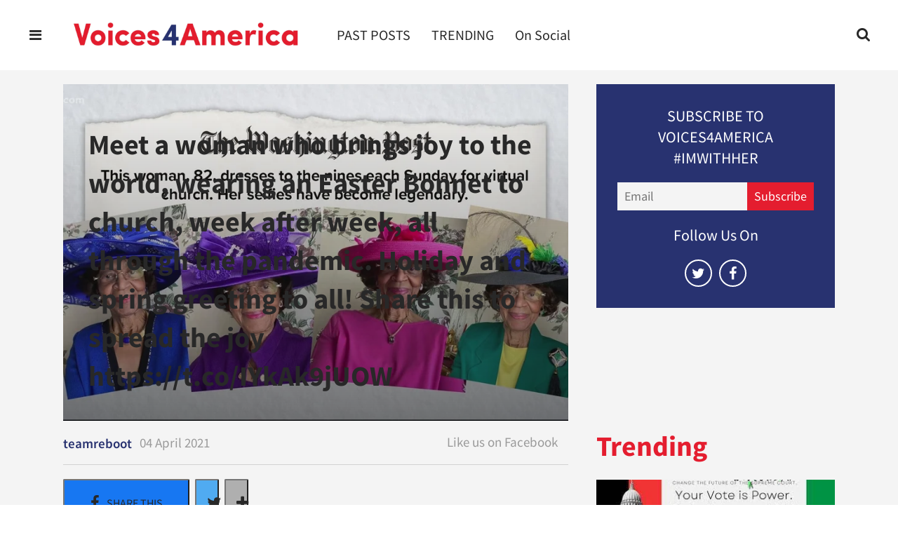

--- FILE ---
content_type: text/html; charset=utf-8
request_url: https://www.voices4america.com/meet-a-woman-who-brings-joy-to-the-world-wearing-an-easter-bonnet-to-church-week-after-week-all-through-the-pandemic-holiday-and-spring-greeting-to-all-share-this-to-spread-the-joy-https-t-co-iykak9ju-2651883450.html
body_size: 29487
content:
    <!DOCTYPE html>
<!-- Powered by RebelMouse. https://www.rebelmouse.com -->
<html lang="en">
<head prefix="og: https://ogp.me/ns# article: https://ogp.me/ns/article#">
    <meta charset="utf-8"><meta name="google-site-verification" content="hfGsp94mV86pF-107gKwNx8Zx0i1heV043o0EWyHVfM" /><link
        rel="preload"
        href="https://www.voices4america.com/media-library/eyJhbGciOiJIUzI1NiIsInR5cCI6IkpXVCJ9.[base64].gSrJrn9xmy-8k4G19_Fx83fNM5D9ipGtBr5yWiHNobQ/image.jpg?width=980&quality=85"
        as="image"
        fetchpriority="high"
    >
    
    <link rel="canonical" href="https://www.voices4america.com/this-woman-82-dresses-to-the-nines-each-sunday-for-virtual-church-her-selfies-have-become-legendary-2651364493.html?utm_campaign=RebelMouse&amp;share_id=6382645&amp;utm_medium=social&amp;utm_source=twitter&amp;utm_content=Voices4America" />
    
    <meta property="fb:app_id"              content="200167090048537">
<meta name="twitter:site"               content="@">
<meta name="twitter:site:id"            content="">

<meta property="og:type" content="article">
        <meta property="og:url" content="https://www.voices4america.com/[base64].html">
    <meta property="og:site_name"           content="voices4america">
    
<meta property="og:image"               content="https://assets.rebelmouse.io/eyJhbGciOiJIUzI1NiIsInR5cCI6IkpXVCJ9.eyJpbWFnZSI6Imh0dHBzOi8vYXNzZXRzLnJibC5tcy8yNjAxMTYwMS9vcmlnaW4uanBnIiwiZXhwaXJlc19hdCI6MTY1MjI0OTIxOH0.CKRjfUMIGLR4dg17FI0la2rsec2R7qeNtVbCcCTFaaU/img.jpg?width=2000&height=2000">
<meta property="og:image:width"               content="2000">
<meta property="og:image:height"               content="2000">
    <meta property="og:title"               content="Meet a woman who brings joy to the world, wearing an Easter Bonnet to church, week after week, all through the pandemic. Holiday and spring greeting to all! Share this to spread the joy https://t.co/IYkAk9jUOW">
    <meta property="og:description"         content="">
    <meta name="description" content="Meet a woman who brings joy to the world, wearing an Easter Bonnet to church, week after week, all through the pandemic. Holiday and spring greeting to all! Share this to spread the joy https://t.co/IYkAk9jUOW"><meta name="keywords" content="twitter, @voices4hillary, voices4america.com">
        <meta property="article:author"         content="10208886255888135" />
<meta property="article:publisher"      content="1746239085597087" />

<meta name="referrer" content="always" />

<meta name="twitter:card" content="summary_large_image">
<meta name="twitter:image" content="https://assets.rebelmouse.io/eyJhbGciOiJIUzI1NiIsInR5cCI6IkpXVCJ9.eyJpbWFnZSI6Imh0dHBzOi8vYXNzZXRzLnJibC5tcy8yNjAxMTYwMS9vcmlnaW4uanBnIiwiZXhwaXJlc19hdCI6MTY1MjI0OTIxOH0.CKRjfUMIGLR4dg17FI0la2rsec2R7qeNtVbCcCTFaaU/img.jpg?width=2000&height=2000">
    <link rel="preconnect" href="https://assets.rebelmouse.io/" crossorigin="anonymous">
    <link rel="preconnect" href="https://user-stats.rbl.ms/" crossorigin="anonymous">
    <link rel="preconnect" href="https://pages-stats.rbl.ms/" crossorigin="anonymous">
    <!--link rel="preload" href="https://static.rbl.ms/static/fonts/fontawesome/fontawesome-mini.woff" as="font" type="font/woff2" crossorigin--><script class="rm-i-script" >window.REBELMOUSE_BOOTSTRAP_DATA = {"isUserLoggedIn": false, "site": {"id": 16879354, "isCommunitySite": false}, "runner": {"id": 16879354}, "post": {"id": 2651883450, "sections": [1225574], "shareUrl": "https%3A%2F%2Fwww.voices4america.com%[base64].html", "status": 2, "tags": ["twitter", "@voices4hillary", "voices4america.com"]}, "path": "/[base64].html", "pathParams": {"slug": "[base64]", "id": "2651883450"}, "resourceId": "pp_2651883450", "fbId": "200167090048537", "fbAppVersion": "v2.5", "clientGaId": "UA-130292028-1", "messageBusUri": "wss://messages.rebelmouse.io", "section": {"id": null}, "tag": {"slug": null, "isSection": false}, "fullBootstrapUrl": "/res/bootstrap/data.js?site_id=16879354\u0026resource_id=pp_2651883450\u0026path_params=%7B%22slug%22%3A%[base64]%22%2C%22id%22%3A%222651883450%22%7D\u0026override_device=desktop\u0026post_id=2651883450", "whitelabel_menu": {}, "useRiver": false, "engine": {"recaptchaSiteKey": null, "lazyLoadShortcodeImages": true, "backButtonGoToPage": true, "changeParticleUrlScroll": false, "countKeepReadingAsPageview": true, "defaultVideoPlayer": "", "theoPlayerLibraryLocation": "", "trackPageViewOnParticleUrlScroll": false, "webVitalsSampleRate": 100, "overrideDevicePixelRatio": null, "image_quality_level": 85, "sendEventsToCurrentDomain": false, "enableLoggedOutUserTracking": false, "useSmartLinks2": true}};
    </script>

    <script class="rm-i-script" >window.REBELMOUSE_BASE_ASSETS_URL = "https://www.voices4america.com/static/dist/social-ux/";
        window.REBELMOUSE_BASE_SSL_DOMAIN = "https://www.voices4america.com";
        window.REBELMOUSE_TASKS_QUEUE = [];
        window.REBELMOUSE_LOW_TASKS_QUEUE = [];
        window.REBELMOUSE_LOWEST_TASKS_QUEUE = [];
        window.REBELMOUSE_ACTIVE_TASKS_QUEUE = [];
        window.REBELMOUSE_STDLIB = {};
        window.RM_OVERRIDES = {};
        window.RM_AD_LOADER = [];
    </script><script class="rm-i-script" type="module" async src="https://www.voices4america.com/static/dist/social-ux/main.36c3749fa49db81ecd4f.bundle.mjs" data-js-app="true" data-src-host="https://www.voices4america.com" data-src-file="main.mjs"></script>
    <script class="rm-i-script" nomodule defer src="https://www.voices4america.com/static/dist/social-ux/main.d0b30db35abc6251a38d.bundle.js" data-js-app="true" data-src-host="https://www.voices4america.com" data-src-file="main.js"></script>
    <script class="rm-i-script" type="module" async src="https://www.voices4america.com/static/dist/social-ux/runtime.5f2854bedb02943ff2a5.bundle.mjs" data-js-app="true" data-src-host="https://www.voices4america.com" data-src-file="runtime.mjs"></script>
    <script class="rm-i-script" nomodule defer src="https://www.voices4america.com/static/dist/social-ux/runtime.5fe7c9a46d72403f8fd3.bundle.js" data-js-app="true" data-src-host="https://www.voices4america.com" data-src-file="runtime.js"></script>

    
    <!-- we collected enough need to fix it first before turn in back on-->
    <!--script src="//cdn.ravenjs.com/3.16.0/raven.min.js" crossorigin="anonymous"></script-->
    <!--script type="text/javascript">
        Raven.config('https://6b64f5cc8af542cbb920e0238864390a@sentry.io/147999').install();
    </script-->
    <script class="rm-i-script">
        if ('serviceWorker' in navigator) {
          window.addEventListener('load', function() {
            navigator.serviceWorker.register('/sw.js').then(function(registration) {
              console.log('ServiceWorker registration successful with scope: ', registration.scope);
            }, function(err) {
              console.log('ServiceWorker registration failed: ', err);
            });
          });
        } else {
          console.log('ServiceWorker not enabled');
        }
    </script>
    <script class="rm-i-script">
        // fallback error prone google tag setup
        var googletag = googletag || {};
        googletag.cmd = googletag.cmd || [];
    </script>

    

    <meta http-equiv="X-UA-Compatible" content="IE=edge">

    <link rel="alternate" type="application/rss+xml" title="voices4america" href="/feeds/on-social.rss" />
    <meta name="viewport" content="width=device-width,initial-scale=1,minimum-scale=1.0"><!-- TODO: move the default value from here -->
    

    

    

    <title>Meet a woman who brings joy to the world, wearing an Easter Bonnet to church, week after week, all through the pandemic. Holiday and spring greeting to all! Share this to spread the joy https://t.co/IYkAk9jUOW - voices4america</title>
    
    
    
    <style class="rm-i-styles">
        article,aside,details,figcaption,figure,footer,header,hgroup,nav,section{display:block;}audio,canvas,video{display:inline-block;}audio:not([controls]){display:none;}[hidden]{display:none;}html{font-size:100%;-webkit-text-size-adjust:100%;-ms-text-size-adjust:100%;}body{margin:0;font-size:1em;line-height:1.4;}body,button,input,select,textarea{font-family:Tahoma,sans-serif;color:#5A5858;}::-moz-selection{background:#145A7C;color:#fff;text-shadow:none;}::selection{background:#145A7C;color:#fff;text-shadow:none;}:focus{outline:5px auto #2684b1;}a:hover,a:active{outline:0;}abbr[title]{border-bottom:1px dotted;}b,strong{font-weight:bold;}blockquote{margin:1em 40px;}dfn{font-style:italic;}hr{display:block;height:1px;border:0;border-top:1px solid #ccc;margin:1em 0;padding:0;}ins{background:#ff9;color:#000;text-decoration:none;}mark{background:#ff0;color:#000;font-style:italic;font-weight:bold;}pre,code,kbd,samp{font-family:monospace,serif;_font-family:'courier new',monospace;font-size:1em;}pre{white-space:pre;white-space:pre-wrap;word-wrap:break-word;}q{quotes:none;}q:before,q:after{content:"";content:none;}small{font-size:85%;}sub,sup{font-size:75%;line-height:0;position:relative;vertical-align:baseline;}sup{top:-0.5em;}sub{bottom:-0.25em;}ul,ol{margin:1em 0;padding:0 0 0 40px;}dd{margin:0 0 0 40px;}nav ul,nav ol{list-style:none;list-style-image:none;margin:0;padding:0;}img{border:0;-ms-interpolation-mode:bicubic;vertical-align:middle;}svg:not(:root){overflow:hidden;}figure{margin:0;}form{margin:0;}fieldset{border:0;margin:0;padding:0;}label{cursor:pointer;}legend{border:0;padding:0;}button,input{line-height:normal;}button,input[type="button"],input[type="reset"],input[type="submit"]{cursor:pointer;-webkit-appearance:button;}input[type="checkbox"],input[type="radio"]{box-sizing:border-box;padding:0;}input[type="search"]{-webkit-appearance:textfield;box-sizing:content-box;}input[type="search"]::-webkit-search-decoration{-webkit-appearance:none;}button::-moz-focus-inner,input::-moz-focus-inner{border:0;padding:0;}textarea{overflow:auto;vertical-align:top;resize:vertical;}input:invalid,textarea:invalid{background-color:#fccfcc;}table{border-collapse:collapse;border-spacing:0;}td{vertical-align:top;}.ir{display:block;border:0;text-indent:-999em;overflow:hidden;background-color:transparent;background-repeat:no-repeat;text-align:left;direction:ltr;}.ir br{display:none;}.hidden{display:none !important;visibility:hidden;}.visuallyhidden{border:0;clip:rect(0 0 0 0);height:1px;margin:-1px;overflow:hidden;padding:0;position:absolute;width:1px;}.visuallyhidden.focusable:active,.visuallyhidden.focusable:focus{clip:auto;height:auto;margin:0;overflow:visible;position:static;width:auto;}.invisible{visibility:hidden;}.clearfix:before,.clearfix:after{content:"";display:table;}.clearfix:after{clear:both;}.clearfix{zoom:1;}.zindex20{z-index:20;}.zindex30{z-index:30;}.zindex40{z-index:40;}.zindex50{z-index:50;}html{font-size:11px;font-family:"Source sans Pro";line-height:1.4;color:#282828;font-weight:normal;}body,button,input,select,textarea{font-family:"Source sans Pro";color:#282828;}.col,body{font-size:1.6rem;line-height:1.4;}a{color:#283270;text-decoration:none;}a:hover{color:#e41d2f;text-decoration:none;}.with-primary-color{color:#283270;}.with-primary-color:hover{color:#e41d2f;}.js-tab,.js-keep-reading,.js-toggle{cursor:pointer;}.noselect{-webkit-touch-callout:none;-webkit-user-select:none;-khtml-user-select:none;-moz-user-select:none;-ms-user-select:none;user-select:none;}.tabs__tab{display:inline-block;padding:10px;}.tabs__tab-content{display:none;}.tabs__tab-content.active{display:block;}button:focus,input[type="text"],input[type="email"]{outline:0;}audio,canvas,iframe,img,svg,video{vertical-align:middle;max-width:100%;}textarea{resize:vertical;}.main{background-color:#f4f4f4;position:relative;overflow:hidden;}.valign-wrapper{display:-webkit-flex;display:-ms-flexbox;display:flex;-webkit-align-items:center;-ms-flex-align:center;align-items:center;}.valign-wrapper .valign{display:block;}#notification{position:fixed;}.article-module__controls-placeholder{position:absolute;}.display-block{display:block;}.cover-all{position:absolute;width:100%;height:100%;}.full-width{width:100%;}.fa{font-family:FontAwesome,"fontawesome-mini" !important;}.fa.fa-instagram{font-size:1.15em;}.fa-googleplus:before{content:"\f0d5";}.post-partial,.overflow-visible{overflow:visible !important;}.attribute-data{margin:0 10px 10px 0;padding:5px 10px;background-color:#283270;color:white;border-radius:3px;margin-bottom:10px;display:inline-block;}.attribute-data[value=""]{display:none;}.badge{display:inline-block;overflow:hidden;}.badge-image{border-radius:100%;}.js-expandable.expanded .js-expand,.js-expandable:not(.expanded) .js-contract{display:none;}.js-scroll-trigger{display:block;width:100%;}.sticky-target:not(.legacy){position:fixed;opacity:0;top:0;will-change:transform;transform:translate3d(0px,0px,0px);}.sticky-target.legacy{position:relative;}.sticky-target.legacy.sticky-active{position:fixed;}.color-inherit:hover,.color-inherit{color:inherit;}.js-appear-on-expand{transition:all 350ms;height:0;overflow:hidden;opacity:0;}.content-container{display:none;}.expanded .content-container{display:block;}.expanded .js-appear-on-expand{opacity:1;height:auto;}.logged-out-user .js-appear-on-expand{height:0;opacity:0;}.h1,.h2{margin:0;padding:0;font-size:1em;font-weight:normal;}.lazyload-placeholder{display:none;position:absolute;text-align:center;background:rgba(0,0,0,0.1);top:0;bottom:0;left:0;right:0;}div[runner-lazy-loading] .lazyload-placeholder,iframe[runner-lazy-loading] + .lazyload-placeholder{display:block;}.abs-pos-center{position:absolute;top:0;bottom:0;left:0;right:0;margin:auto;}.relative{position:relative;}.runner-spinner{position:absolute;top:0;bottom:0;left:0;right:0;margin:auto;width:50px;}.runner-spinner:before{content:"";display:block;padding-top:100%;}.rm-non-critical-loaded .runner-spinner-circular{animation:rotate 2s linear infinite;height:100%;transform-origin:center center;width:100%;position:absolute;top:0;bottom:0;left:0;right:0;margin:auto;}.position-relative{position:relative;}.collection-button{display:inline-block;}.rm-non-critical-loaded .runner-spinner-path{stroke-dasharray:1,200;stroke-dashoffset:0;animation:dash 1.5s ease-in-out infinite,color 6s ease-in-out infinite;stroke-linecap:round;}.pagination-container .pagination-wrapper{display:flex;align-items:center;}.pagination-container .pagination-wrapper a{color:rgba(59,141,242,1);margin:0 5px;}@keyframes rotate{100%{transform:rotate(360deg);}}@keyframes dash{0%{stroke-dasharray:1,200;stroke-dashoffset:0;}50%{stroke-dasharray:89,200;stroke-dashoffset:-35px;}100%{stroke-dasharray:89,200;stroke-dashoffset:-124px;}}@keyframes color{100%,0%{stroke:rgba(255,255,255,1);}40%{stroke:rgba(255,255,255,0.6);}66%{stroke:rgba(255,255,255,0.9);}80%,90%{stroke:rgba(255,255,255,0.7);}}.js-section-loader-feature-container > .slick-list > .slick-track > .slick-slide:not(.slick-active){height:0;visibility:hidden;}.rebellt-item-media-container .instagram-media{margin-left:auto !important;margin-right:auto !important;}.js-hidden-panel{position:fixed;top:0;left:0;right:0;transition:all 300ms;z-index:10;}.js-hidden-panel.active{transform:translate3d(0,-100%,0);}.content{margin-left:auto;margin-right:auto;max-width:1100px;width:90%;}.ad-tag{text-align:center;}.ad-tag__inner{display:inline-block;}.content .ad-tag{margin-left:-5%;margin-right:-5%;}@media (min-width:768px){.content .ad-tag{margin-left:auto;margin-right:auto;}}.user-prefs{display:none;}.no-mb:not(:last-child){margin-bottom:0;}.no-mt:not(:first-child){margin-top:0;}.sm-mt-0:not(:empty):before,.sm-mt-1:not(:empty):before,.sm-mt-2:not(:empty):before,.sm-mb-0:not(:empty):after,.sm-mb-1:not(:empty):after,.sm-mb-2:not(:empty):after,.md-mt-0:not(:empty):before,.md-mt-1:not(:empty):before,.md-mt-2:not(:empty):before,.md-mb-0:not(:empty):after,.md-mb-1:not(:empty):after,.md-mb-2:not(:empty):after,.lg-mt-0:not(:empty):before,.lg-mt-1:not(:empty):before,.lg-mt-2:not(:empty):before,.lg-mb-0:not(:empty):after,.lg-mb-1:not(:empty):after,.lg-mb-2:not(:empty):after{content:'';display:block;overflow:hidden;}.sm-mt-0:not(:empty):before{margin-bottom:0;}.sm-mt-0 > *{margin-top:0;}.sm-mt-1:not(:empty):before{margin-bottom:-10px;}.sm-mt-1 > *{margin-top:10px;}.sm-mt-2:not(:empty):before{margin-bottom:-20px;}.sm-mt-2 > *{margin-top:20px;}.sm-mb-0:not(:empty):after{margin-top:0;}.sm-mb-0 > *{margin-bottom:0;}.sm-mb-1:not(:empty):after{margin-top:-10px;}.sm-mb-1 > *{margin-bottom:10px;}.sm-mb-2:not(:empty):after{margin-top:-20px;}.sm-mb-2 > *{margin-bottom:20px;}@media (min-width:768px){.md-mt-0:not(:empty):before{margin-bottom:0;}.md-mt-0 > *{margin-top:0;}.md-mt-1:not(:empty):before{margin-bottom:-10px;}.md-mt-1 > *{margin-top:10px;}.md-mt-2:not(:empty):before{margin-bottom:-20px;}.md-mt-2 > *{margin-top:20px;}.md-mb-0:not(:empty):after{margin-top:0;}.md-mb-0 > *{margin-bottom:0;}.md-mb-1:not(:empty):after{margin-top:-10px;}.md-mb-1 > *{margin-bottom:10px;}.md-mb-2:not(:empty):after{margin-top:-20px;}.md-mb-2 > *{margin-bottom:20px;}}@media (min-width:1024px){.lg-mt-0:not(:empty):before{margin-bottom:0;}.lg-mt-0 > *{margin-top:0;}.lg-mt-1:not(:empty):before{margin-bottom:-10px;}.lg-mt-1 > *{margin-top:10px;}.lg-mt-2:not(:empty):before{margin-bottom:-20px;}.lg-mt-2 > *{margin-top:20px;}.lg-mb-0:not(:empty):after{margin-top:0;}.lg-mb-0 > *{margin-bottom:0;}.lg-mb-1:not(:empty):after{margin-top:-10px;}.lg-mb-1 > *{margin-bottom:10px;}.lg-mb-2:not(:empty):after{margin-top:-20px;}.lg-mb-2 > *{margin-bottom:20px;}}.sm-cp-0{padding:0;}.sm-cp-1{padding:10px;}.sm-cp-2{padding:20px;}@media (min-width:768px){.md-cp-0{padding:0;}.md-cp-1{padding:10px;}.md-cp-2{padding:20px;}}@media (min-width:1024px){.lg-cp-0{padding:0;}.lg-cp-1{padding:10px;}.lg-cp-2{padding:20px;}}.mb-2 > *{margin-bottom:20px;}.mb-2 > :last-child{margin-bottom:0;}.v-sep > *{margin-bottom:20px;}@media (min-width:768px){.v-sep > *{margin-bottom:40px;}}.v-sep > *:last-child{margin-bottom:0;}@media only screen and (max-width:767px){.hide-mobile{display:none !important;}}@media only screen and (max-width:1023px){.hide-tablet-and-mobile{display:none !important;}}@media only screen and (min-width:768px){.hide-tablet-and-desktop{display:none !important;}}@media only screen and (min-width:768px) and (max-width:1023px){.hide-tablet{display:none !important;}}@media only screen and (min-width:1024px){.hide-desktop{display:none !important;}}.row.px10{margin-left:-10px;margin-right:-10px;}.row.px10 > .col{padding-left:10px;padding-right:10px;}.row.px20{margin-left:-20px;margin-right:-20px;}.row.px20 > .col{padding-left:20px;padding-right:20px;}.row{margin-left:auto;margin-right:auto;overflow:hidden;}.row:after{content:'';display:table;clear:both;}.row:not(:empty){margin-bottom:-20px;}.col{margin-bottom:20px;}@media (min-width:768px){.col{margin-bottom:40px;}.row:not(:empty){margin-bottom:-40px;}}.row .col{float:left;box-sizing:border-box;}.row .col.pull-right{float:right;}.row .col.s1{width:8.3333333333%;}.row .col.s2{width:16.6666666667%;}.row .col.s3{width:25%;}.row .col.s4{width:33.3333333333%;}.row .col.s5{width:41.6666666667%;}.row .col.s6{width:50%;}.row .col.s7{width:58.3333333333%;}.row .col.s8{width:66.6666666667%;}.row .col.s9{width:75%;}.row .col.s10{width:83.3333333333%;}.row .col.s11{width:91.6666666667%;}.row .col.s12{width:100%;}@media only screen and (min-width:768px){.row .col.m1{width:8.3333333333%;}.row .col.m2{width:16.6666666667%;}.row .col.m3{width:25%;}.row .col.m4{width:33.3333333333%;}.row .col.m5{width:41.6666666667%;}.row .col.m6{width:50%;}.row .col.m7{width:58.3333333333%;}.row .col.m8{width:66.6666666667%;}.row .col.m9{width:75%;}.row .col.m10{width:83.3333333333%;}.row .col.m11{width:91.6666666667%;}.row .col.m12{width:100%;}}@media only screen and (min-width:1024px){.row .col.l1{width:8.3333333333%;}.row .col.l2{width:16.6666666667%;}.row .col.l3{width:25%;}.row .col.l4{width:33.3333333333%;}.row .col.l5{width:41.6666666667%;}.row .col.l6{width:50%;}.row .col.l7{width:58.3333333333%;}.row .col.l8{width:66.6666666667%;}.row .col.l9{width:75%;}.row .col.l10{width:83.3333333333%;}.row .col.l11{width:91.6666666667%;}.row .col.l12{width:100%;}}.widget{position:relative;box-sizing:border-box;}.widget:hover .widget__headline a{color:#e41d2f;}.widget__headline{font-family:Roboto;color:#282828;cursor:pointer;}.widget__headline-text{font-family:inherit;color:inherit;word-break:break-word;}.widget__section-text{display:block;}.image,.widget__image{background-position:center;background-repeat:no-repeat;background-size:cover;display:block;z-index:0;}.widget__play{position:absolute;width:100%;height:100%;text-align:center;}.rm-widget-image-holder{position:relative;}.rm-video-holder{position:absolute;width:100%;height:100%;top:0;left:0;}.rm-zindex-hidden{display:none;z-index:-1;}.rm-widget-image-holder .widget__play{top:0;left:0;}.image.no-image{background-color:#e4e4e4;}.widget__video{position:relative;}.widget__video .rm-scrop-spacer{padding-bottom:56.25%;}.widget__video.rm-video-tiktok{max-width:605px;}.widget__video video,.widget__video iframe{position:absolute;top:0;left:0;height:100%;}.widget__product-vendor{font-size:1.5em;line-height:1.5;margin:25px 0;}.widget__product-buy-link{margin:15px 0;}.widget__product-buy-link-btn{background-color:#000;color:#fff;display:inline-block;font-size:1.6rem;line-height:1em;padding:1.25rem;font-weight:700;}.widget__product-buy-btn:hover{color:#fff;}.widget__product-price{font-size:1.5em;line-height:1.5;margin:25px 0;}.widget__product-compare-at-price{text-decoration:line-through;}.rebellt-item.is--mobile,.rebellt-item.is--tablet{margin-bottom:0.85em;}.rebellt-item.show_columns_on_mobile.col2,.rebellt-item.show_columns_on_mobile.col3{display:inline-block;vertical-align:top;}.rebellt-item.show_columns_on_mobile.col2{width:48%;}.rebellt-item.show_columns_on_mobile.col3{width:32%;}@media only screen and (min-width:768px){.rebellt-item.col2:not(.show_columns_on_mobile),.rebellt-item.col3:not(.show_columns_on_mobile){display:inline-block;vertical-align:top;}.rebellt-item.col2:not(.show_columns_on_mobile){width:48%;}.rebellt-item.col3:not(.show_columns_on_mobile){width:32%;}}.rebellt-item.parallax{background-size:cover;background-attachment:fixed;position:relative;left:calc(-50vw + 50%);width:100vw;min-height:100vh;padding:0 20%;box-sizing:border-box;max-width:inherit;text-align:center;z-index:3;}.rebellt-item.parallax.is--mobile{background-position:center;margin-bottom:0;padding:0 15%;}.rebellt-item.parallax.has-description:before,.rebellt-item.parallax.has-description:after{content:"";display:block;padding-bottom:100%;}.rebellt-item.parallax.has-description.is--mobile:before,.rebellt-item.parallax.has-description.is--mobile:after{padding-bottom:90vh;}.rebellt-item.parallax h3,.rebellt-item.parallax p{color:white;text-shadow:1px 0 #000;}.rebellt-item.parallax.is--mobile p{font-size:18px;font-weight:400;}.rebellt-ecommerce h3{font-size:1.8em;margin-bottom:15px;}.rebellt-ecommerce--vendor{font-size:1.5em;line-height:1.5;margin:25px 0;}.rebellt-ecommerce--price{font-size:1.5em;line-height:1.5;margin:25px 0;}.rebellt-ecommerce--compare-at-price{text-decoration:line-through;}.rebellt-ecommerce--buy{margin:15px 0;}.rebellt-ecommerce--btn{background-color:#000;color:#fff;display:inline-block;font-size:1.6rem;line-height:1em;padding:1.25rem;font-weight:700;}.rebellt-ecommerce--btn:hover{color:#fff;}.rebelbar.skin-simple{height:50px;line-height:50px;color:#282828;font-size:1.2rem;border-left:none;border-right:none;background-color:#fff;}.rebelbar.skin-simple .rebelbar__inner{position:relative;height:100%;margin:0 auto;padding:0 20px;max-width:1300px;}.rebelbar.skin-simple .logo{float:left;}.rebelbar.skin-simple .logo__image{max-height:50px;max-width:190px;}.rebelbar--fake.skin-simple{position:relative;border-color:#fff;}.rebelbar--fixed.skin-simple{position:absolute;width:100%;z-index:3;}.with-fixed-header .rebelbar--fixed.skin-simple{position:fixed;top:0;}.rebelbar.skin-simple .rebelbar__menu-toggle{position:relative;cursor:pointer;float:left;text-align:center;font-size:0;width:50px;margin-left:-15px;height:100%;color:#282828;}.rebelbar.skin-simple i{vertical-align:middle;display:inline-block;font-size:20px;}.rebelbar.skin-simple .rebelbar__menu-toggle:hover{color:#e41d2f;}.rebelbar.skin-simple .rebelbar__section-links{display:none;padding:0 100px 0 40px;overflow:hidden;height:100%;}.rebelbar.skin-simple .rebelbar__section-list{margin:0 -15px;height:100%;}.rebelbar.skin-simple .rebelbar__section-links li{display:inline-block;padding:0 15px;text-align:left;}.rebelbar.skin-simple .rebelbar__section-link{color:#282828;display:block;font-size:1.8rem;font-weight:400;text-decoration:none;}.rebelbar.skin-simple .rebelbar__section-link:hover{color:#e41d2f;}.rebelbar.skin-simple .rebelbar__sharebar.sharebar{display:none;}.rebelbar.skin-simple .rebelbar__section-list.js--active .rebelbar__more-sections-button{visibility:visible;}.rebelbar.skin-simple .rebelbar__more-sections-button{cursor:pointer;visibility:hidden;}.rebelbar.skin-simple #rebelbar__more-sections{visibility:hidden;position:fixed;line-height:70px;left:0;width:100%;background-color:#1f1f1f;}.rebelbar.skin-simple #rebelbar__more-sections a{color:white;}.rebelbar.skin-simple #rebelbar__more-sections.opened{visibility:visible;}@media only screen and (min-width:768px){.rebelbar.skin-simple .rebelbar__menu-toggle{margin-right:15px;}.rebelbar.skin-simple{height:100px;line-height:100px;font-weight:700;}.rebelbar.skin-simple .logo__image{max-width:350px;max-height:100px;}.rebelbar.skin-simple .rebelbar__inner{padding:0 40px;}.rebelbar.skin-simple .rebelbar__sharebar.sharebar{float:left;margin-top:20px;margin-bottom:20px;padding-left:40px;}}@media (min-width:960px){.rebelbar.skin-simple .rebelbar__section-links{display:block;}.with-floating-shares .rebelbar.skin-simple .search-form{display:none;}.with-floating-shares .rebelbar.skin-simple .rebelbar__sharebar.sharebar{display:block;}.with-floating-shares .rebelbar.skin-simple .rebelbar__section-links{display:none;}}.menu-global{display:none;width:100%;position:fixed;z-index:3;color:white;background-color:#1a1a1a;height:100%;font-size:1.8rem;overflow-y:auto;overflow-x:hidden;line-height:1.6em;}@media (min-width:768px){.menu-global{display:block;max-width:320px;top:0;-webkit-transform:translate(-320px,0);transform:translate(-320px,0);transform:translate3d(-320px,0,0);}.menu-global,.all-content-wrapper{transition:transform .2s cubic-bezier(.2,.3,.25,.9);}}.menu-overlay{position:fixed;top:-100%;left:0;height:0;width:100%;cursor:pointer;visibility:hidden;opacity:0;transition:opacity 200ms;}.menu-opened .menu-overlay{visibility:visible;height:100%;z-index:1;opacity:1;top:0;}@media only screen and (min-width:768px){.menu-opened .menu-overlay{z-index:10;background:rgba(255,255,255,.6);}}@media (min-width:960px){.logged-out-user .rebelbar.skin-simple .menu-overlay{display:none;}}@media (min-width:600px){.rm-resized-container-5{width:5%;}.rm-resized-container-10{width:10%;}.rm-resized-container-15{width:15%;}.rm-resized-container-20{width:20%;}.rm-resized-container-25{width:25%;}.rm-resized-container-30{width:30%;}.rm-resized-container-35{width:35%;}.rm-resized-container-40{width:40%;}.rm-resized-container-45{width:45%;}.rm-resized-container-50{width:50%;}.rm-resized-container-55{width:55%;}.rm-resized-container-60{width:60%;}.rm-resized-container-65{width:65%;}.rm-resized-container-70{width:70%;}.rm-resized-container-75{width:75%;}.rm-resized-container-80{width:80%;}.rm-resized-container-85{width:85%;}.rm-resized-container-90{width:90%;}.rm-resized-container-95{width:95%;}.rm-resized-container-100{width:100%;}}.rm-embed-container{position:relative;}.rm-embed-container.rm-embed-instagram{max-width:540px;}.rm-embed-container.rm-embed-tiktok{max-width:572px;min-height:721px;}.rm-embed-container.rm-embed-tiktok blockquote,.rm-embed-twitter blockquote{all:revert;}.rm-embed-container.rm-embed-tiktok blockquote{margin-left:0;margin-right:0;position:relative;}.rm-embed-container.rm-embed-tiktok blockquote,.rm-embed-container.rm-embed-tiktok blockquote > iframe,.rm-embed-container.rm-embed-tiktok blockquote > section{width:100%;min-height:721px;display:block;}.rm-embed-container.rm-embed-tiktok blockquote > section{position:absolute;top:0;left:0;right:0;bottom:0;display:flex;align-items:center;justify-content:center;flex-direction:column;text-align:center;}.rm-embed-container.rm-embed-tiktok blockquote > section:before{content:"";display:block;width:100%;height:300px;border-radius:8px;}.rm-embed-container > .rm-embed,.rm-embed-container > .rm-embed-holder{position:absolute;top:0;left:0;}.rm-embed-holder{display:block;height:100%;width:100%;display:flex;align-items:center;}.rm-embed-container > .rm-embed-spacer{display:block;}.rm-embed-twitter{max-width:550px;margin-top:10px;margin-bottom:10px;}.rm-embed-twitter blockquote{position:relative;height:100%;width:100%;flex-direction:column;display:flex;align-items:center;justify-content:center;flex-direction:column;text-align:center;}.rm-embed-twitter:not(.rm-off) .twitter-tweet{margin:0 !important;}.logo__image,.image-element__img,.rm-lazyloadable-image{max-width:100%;height:auto;}.logo__image,.image-element__img{width:auto;}@media (max-width:768px){.rm-embed-spacer.rm-embed-spacer-desktop{display:none;}}@media (min-width:768px){.rm-embed-spacer.rm-embed-spacer-mobile{display:none;}}.sharebar{margin:0 -4px;padding:0;font-size:0;line-height:0;}.sharebar a{color:#fff;}.sharebar a:hover{text-decoration:none;color:#fff;}.sharebar .share,.sharebar .share-plus{display:inline-block;margin:0 4px;font-size:14px;font-weight:400;padding:0 10px;width:20px;min-width:20px;height:40px;line-height:38px;text-align:center;vertical-align:middle;border-radius:2px;}.sharebar .share-plus i,.sharebar .share i{display:inline-block;vertical-align:middle;}.sharebar .hide-button{display:none;}.sharebar.enable-panel .hide-button{display:inline-block;}.sharebar.enable-panel .share-plus{display:none;}.sharebar.with-first-button-caption:not(.enable-panel) .share:first-child{width:68px;}.sharebar.with-first-button-caption:not(.enable-panel) .share:first-child:after{content:'Share';padding-left:5px;vertical-align:middle;}.sharebar--fixed{display:none;position:fixed;bottom:0;z-index:1;text-align:center;width:100%;left:0;margin:20px auto;}.with-floating-shares .sharebar--fixed{display:block;}.sharebar.fly_shared:not(.enable-panel) .share:nth-child(5){display:none;}.share-media-panel .share-media-panel-pinit{position:absolute;right:0;bottom:0;background-color:transparent;}.share-media-panel-pinit_share{background-image:url('/static/img/whitelabel/runner/spritesheets/pin-it-sprite.png');background-color:#BD081C;background-position:-1px -17px;border-radius:4px;float:right;height:34px;margin:7px;width:60px;background-size:194px auto;}.share-media-panel-pinit_share:hover{opacity:.9;}@media (min-width:768px){.sharebar .share-plus .fa,.sharebar .share .fa{font-size:22px;}.sharebar .share,.sharebar .share-plus{padding:0 15px;width:30px;min-width:30px;height:60px;line-height:60px;margin:0 4px;font-size:16px;}.sharebar.with-first-button-caption:not(.enable-panel) .share:first-child{width:180px;}.sharebar.with-first-button-caption:not(.enable-panel) .share:first-child:after{content:'Share this story';padding-left:10px;vertical-align:middle;text-transform:uppercase;}.share-media-panel-pinit_share{background-position:-60px -23px;height:45px;margin:10px;width:80px;}}.action-btn{display:block;font-size:1.6rem;color:#283270;cursor:pointer;border:2px solid #283270;border-color:#283270;border-radius:2px;line-height:1em;padding:1.6rem;font-weight:700;text-align:center;}.action-btn:hover{color:#e41d2f;border:2px solid #e41d2f;border-color:#e41d2f;}.section-headline__text{font-size:3rem;font-weight:700;line-height:1;}.section-headline__text{color:#282828;}@media (min-width:768px){.section-headline__text{font-size:3.6rem;}.content__main .section-headline__text{margin-top:-.3rem;margin-bottom:2rem;}}.module-headline__text{font-size:3rem;font-weight:700;color:#e41d2f;}@media (min-width:768px){.module-headline__text{font-size:3.6rem;}}.search-form{position:absolute;top:0;right:20px;z-index:1;}.search-form__text-input{display:none;height:42px;font-size:1.3rem;background-color:#f4f4f4;border:none;color:#8f8f8f;text-indent:10px;padding:0;width:220px;position:absolute;right:-10px;top:0;bottom:0;margin:auto;}.search-form .search-form__submit{display:none;position:relative;border:none;bottom:2px;background-color:transparent;}.search-form__text-input:focus,.search-form__submit:focus{border:0 none;-webkit-box-shadow:none;-moz-box-shadow:none;box-shadow:none;outline:0 none;}.show-search .search-form__close{position:absolute;display:block;top:0;bottom:0;margin:auto;height:1rem;right:-28px;}.search-form__open{vertical-align:middle;bottom:2px;display:inline-block;position:relative;color:#282828;font-size:1.9rem;}.show-search .search-form__text-input{display:block;}.show-search .search-form__submit{display:inline-block;vertical-align:middle;padding:0;color:#282828;font-size:1.9rem;}.search-form__close,.show-search .search-form__open{display:none;}.quick-search{display:block;border-bottom:1px solid #d2d2d2;padding:24px 0 28px;margin-bottom:20px;position:relative;}.quick-search__submit{background-color:transparent;border:0;padding:0;margin:0;position:absolute;zoom:.75;color:#000;}.quick-search__input{background-color:transparent;border:0;padding:0;font-size:1.5rem;font-weight:700;line-height:3em;padding-left:40px;width:100%;box-sizing:border-box;}@media (min-width:768px){.search-form{right:40px;}.quick-search{margin-bottom:40px;padding:0 0 20px;}.quick-search__submit{zoom:1;}.quick-search__input{line-height:2.2em;padding-left:60px;}}.search-widget{position:relative;}.search-widget__input,.search-widget__submit{border:none;padding:0;margin:0;color:#282828;background:transparent;font-size:inherit;line-height:inherit;}.social-links__link{display:inline-block;padding:12px;line-height:0;width:25px;height:25px;border-radius:50%;margin:0 6px;font-size:1.5em;text-align:center;position:relative;vertical-align:middle;color:white;}.social-links__link:hover{color:white;}.social-links__link > span{position:absolute;top:0;left:0;right:0;bottom:0;margin:auto;height:1em;}.article__body{font-family:Roboto;}.body-description .horizontal-rule{border-top:2px solid #eee;}.article-content blockquote{border-left:5px solid #283270;border-left-color:#283270;color:#656565;padding:0 0 0 25px;margin:1em 0 1em 25px;}.article__splash-custom{position:relative;}.body hr{display:none;}.article-content .media-caption{color:#9a9a9a;font-size:1.4rem;line-height:2;}.giphy-image{margin-bottom:0;}.article-body a{word-wrap:break-word;}.article-content .giphy-image__credits-wrapper{margin:0;}.article-content .giphy-image__credits{color:#000;font-size:1rem;}.article-content .image-media,.article-content .giphy-image .media-photo-credit{display:block;}.tags{color:#283270;margin:0 -5px;}.tags__item{margin:5px;display:inline-block;}.tags .tags__item{line-height:1;}.slideshow .carousel-control{overflow:hidden;}.shortcode-media .media-caption,.shortcode-media .media-photo-credit{display:block;}@media (min-width:768px){.tags{margin:0 -10px;}.tags__item{margin:10px;}.article-content__comments-wrapper{border-bottom:1px solid #d2d2d2;margin-bottom:20px;padding-bottom:40px;}}.subscription-widget{background:#283270;padding:30px;}.subscription-widget .module-headline__text{text-align:center;font-size:2rem;font-weight:400;color:#fff;}.subscription-widget .social-links{margin-left:-10px;margin-right:-10px;text-align:center;font-size:0;}.subscription-widget .social-links__link{display:inline-block;vertical-align:middle;width:39px;height:39px;color:#fff;box-sizing:border-box;border-radius:50%;font-size:20px;margin:0 5px;line-height:35px;background:transparent;border:2px solid #fff;border-color:#fff;}.subscription-widget .social-links__link:hover{color:#e41d2f;border-color:#e41d2f;background:transparent;}.subscription-widget .social-links__link .fa-instagram{margin:5px 0 0 1px;}.subscription-widget__site-links{margin:30px -5px;text-align:center;font-size:.8em;}.subscription-widget__site-link{padding:0 5px;color:inherit;}.newsletter-element__form{text-align:center;position:relative;max-width:500px;margin-left:auto;margin-right:auto;}.newsletter-element__submit,.newsletter-element__input{border:0;padding:10px;font-size:1.6rem;font-weight:500;height:40px;line-height:20px;margin:0;}.newsletter-element__submit{background:#e41d2f;color:#fff;position:absolute;top:0;right:0;}.newsletter-element__submit:hover{opacity:.9;}.newsletter-element__input{background:#f4f4f4;width:100%;color:#8f8f8f;padding-right:96px;box-sizing:border-box;}.gdpr-cookie-wrapper{position:relative;left:0;right:0;padding:.5em;box-sizing:border-box;}.gdpr-cookie-controls{text-align:right;}.runner-authors-list{margin-top:0;margin-bottom:0;padding-left:0;list-style-type:none;}.runner-authors-author-wrapper{display:flex;flex-direction:row;flex-wrap:nowrap;justify-content:flex-start;align-items:stretch;align-content:stretch;}.runner-authors-avatar-thumb{display:inline-block;border-radius:100%;width:55px;height:55px;background-repeat:no-repeat;background-position:center;background-size:cover;overflow:hidden;}.runner-authors-avatar-thumb img{width:100%;height:100%;display:block;object-fit:cover;border-radius:100%;}.runner-authors-avatar-fallback{display:flex;align-items:center;justify-content:center;width:100%;height:100%;font-size:12px;line-height:1.1;text-align:center;padding:4px;background:#e0e0e0;color:#555;font-weight:600;text-transform:uppercase;border-radius:100%;overflow:hidden;}.runner-authors-author-info{width:calc(100% - 55px);}.runner-author-name-container{padding:0 6px;}.rm-breadcrumb__list{margin:0;padding:0;}.rm-breadcrumb__item{list-style-type:none;display:inline;}.rm-breadcrumb__item:last-child .rm-breadcrumb__separator{display:none;}.rm-breadcrumb__item:last-child .rm-breadcrumb__link,.rm-breadcrumb__link.disabled{pointer-events:none;color:inherit;}.social-tab-i .share-fb:after,.social-tab-i .share-tw:after{content:none;}.share-buttons .social-tab-i a{margin-right:0;}.share-buttons .social-tab-i li{line-height:1px;float:left;}.share-buttons .social-tab-i ul{margin:0;padding:0;list-style:none;}.share-tab-img{max-width:100%;padding:0;margin:0;position:relative;overflow:hidden;display:inline-block;}.share-buttons .social-tab-i{position:absolute;bottom:0;right:0;margin:0;padding:0;z-index:1;list-style-type:none;}.close-share-mobile,.show-share-mobile{background-color:rgba(0,0,0,.75);}.share-buttons .social-tab-i.show-mobile-share-bar .close-share-mobile,.share-buttons .social-tab-i .show-share-mobile,.share-buttons .social-tab-i .share{width:30px;height:30px;line-height:27px;padding:0;text-align:center;display:inline-block;vertical-align:middle;}.share-buttons .social-tab-i.show-mobile-share-bar .show-share-mobile,.share-buttons .social-tab-i .close-share-mobile{display:none;}.share-buttons .social-tab-i .icons-share{vertical-align:middle;display:inline-block;font:normal normal normal 14px/1 FontAwesome;color:white;}.social-tab-i .icons-share.fb:before{content:'\f09a';}.social-tab-i .icons-share.tw:before{content:'\f099';}.social-tab-i .icons-share.pt:before{content:'\f231';}.social-tab-i .icons-share.tl:before{content:'\f173';}.social-tab-i .icons-share.em:before{content:'\f0e0';}.social-tab-i .icons-share.sprite-shares-close:before{content:'\f00d';}.social-tab-i .icons-share.sprite-shares-share:before{content:'\f1e0';}@media only screen and (max-width:768px){.share-tab-img .social-tab-i{display:block;}.share-buttons .social-tab-i .share{display:none;}.share-buttons .social-tab-i.show-mobile-share-bar .share{display:block;}.social-tab-i li{float:left;}}@media only screen and (min-width:769px){.social-tab-i .close-share-mobile,.social-tab-i .show-share-mobile{display:none !important;}.share-tab-img .social-tab-i{display:none;}.share-tab-img:hover .social-tab-i{display:block;}.share-buttons .social-tab-i .share{width:51px;height:51px;line-height:47px;}.share-buttons .social-tab-i{margin:5px 0 0 5px;top:0;left:0;bottom:auto;right:auto;display:none;}.share-buttons .social-tab-i .share{display:block;}}.accesibility-hidden{border:0;clip:rect(1px 1px 1px 1px);clip:rect(1px,1px,1px,1px);height:1px;margin:-1px;overflow:hidden;padding:0;position:absolute;width:1px;background:#000;color:#fff;}body:not(.rm-non-critical-loaded) .follow-button{display:none;}.posts-custom .posts-wrapper:after{content:"";display:block;margin-bottom:-20px;}.posts-custom .widget{margin-bottom:20px;width:100%;}.posts-custom .widget__headline,.posts-custom .social-date{display:block;}.posts-custom .social-date{color:#a4a2a0;font-size:1.4rem;}.posts-custom[data-attr-layout_headline] .widget{vertical-align:top;}.posts-custom[data-attr-layout_headline="top"] .widget{vertical-align:bottom;}.posts-custom .posts-wrapper{margin-left:0;margin-right:0;font-size:0;line-height:0;}.posts-custom .widget{display:inline-block;}.posts-custom article{margin:0;box-sizing:border-box;font-size:1.6rem;line-height:1.4;}.posts-custom[data-attr-layout_columns="2"] article,.posts-custom[data-attr-layout_columns="3"] article,.posts-custom[data-attr-layout_columns="4"] article{margin:0 10px;}.posts-custom[data-attr-layout_columns="2"] .posts-wrapper,.posts-custom[data-attr-layout_columns="3"] .posts-wrapper,.posts-custom[data-attr-layout_columns="4"] .posts-wrapper{margin-left:-10px;margin-right:-10px;}@media (min-width:768px){.posts-custom[data-attr-layout_columns="2"] .widget{width:50%;}.posts-custom[data-attr-layout_columns="3"] .widget{width:33.3333%;}.posts-custom[data-attr-layout_columns="4"] .widget{width:25%;}}.posts-custom .widget__headline{font-size:1em;font-weight:700;word-wrap:break-word;}.posts-custom .widget__section{display:block;}.posts-custom .widget__head{position:relative;}.posts-custom .widget__head .widget__body{position:absolute;padding:5%;bottom:0;left:0;box-sizing:border-box;width:100%;background:rgba(0,0,0,0.4);background:linear-gradient(transparent 5%,rgba(0,0,0,0.5));}.posts-custom .widget__head .social-author__name,.posts-custom .widget__head .main-author__name,.posts-custom .widget__head .social-author__social-name,.posts-custom .widget__head .main-author__social-name,.posts-custom .widget__head .widget__headline,.posts-custom .widget__head .widget__subheadline{color:white;}.posts-custom .widget__subheadline *{display:inline;}.posts-custom .main-author__avatar,.posts-custom .social-author__avatar{float:left;border-radius:50%;margin-right:8px;height:30px;width:30px;min-width:30px;overflow:hidden;position:relative;}.posts-custom .main-author__name,.posts-custom .social-author__name{color:#1f1f1f;font-size:1.4rem;font-weight:700;line-height:1.4;display:inline;overflow:hidden;text-overflow:ellipsis;white-space:nowrap;position:relative;}.posts-custom .main-author__social-name,.posts-custom .social-author__social-name{color:#757575;display:block;font-size:1.2rem;line-height:0.8em;}.posts-custom .main-author__name:hover,.posts-custom .social-author__name:hover,.posts-custom .main-author__social-name:hover,.posts-custom .social-author__social-name:hover{color:#e41d2f;}.posts-custom[data-attr-layout_carousel] .posts-wrapper:after{margin-bottom:0 !important;}.posts-custom[data-attr-layout_carousel] .widget{margin-bottom:0 !important;}.posts-custom[data-attr-layout_carousel][data-attr-layout_columns="1"] .posts-wrapper:not(.slick-initialized) .widget:not(:first-child),.posts-custom[data-attr-layout_carousel]:not([data-attr-layout_columns="1"]) .posts-wrapper:not(.slick-initialized){display:none !important;}.posts-custom .slick-arrow{position:absolute;top:0;bottom:0;width:7%;max-width:60px;min-width:45px;min-height:60px;height:15%;color:white;border:0;margin:auto 10px;background:#283270;z-index:1;cursor:pointer;font-size:1.6rem;line-height:1;opacity:0.9;}.posts-custom .slick-prev{left:0;}.posts-custom .slick-next{right:0;}.posts-custom .slick-arrow:before{position:absolute;left:0;right:0;width:13px;bottom:0;top:0;margin:auto;height:16px;}.posts-custom .slick-arrow:hover{background:#e41d2f;opacity:1;}.posts-custom .slick-dots{display:block;padding:10px;box-sizing:border-box;text-align:center;margin:0 -5px;}.posts-custom .slick-dots li{display:inline-block;margin:0 5px;}.posts-custom .slick-dots button{font-size:0;width:10px;height:10px;display:inline-block;line-height:0;border:0;background:#283270;border-radius:7px;padding:0;margin:0;vertical-align:middle;outline:none;}.posts-custom .slick-dots .slick-active button,.posts-custom .slick-dots button:hover{background:#e41d2f;}.posts-custom hr{display:none;}.posts-custom{font-family:Roboto;}.posts-custom blockquote{border-left:5px solid #283270;border-left-color:#283270;color:#656565;padding:0 0 0 25px;margin:1em 0 1em 25px;}.posts-custom .media-caption{color:#9a9a9a;font-size:1.4rem;line-height:2;}.posts-custom a{word-wrap:break-word;}.posts-custom .giphy-image__credits-wrapper{margin:0;}.posts-custom .giphy-image__credits{color:#000;font-size:1rem;}.posts-custom .body .image-media,.posts-custom .body .giphy-image .media-photo-credit{display:block;}.posts-custom .widget__shares.enable-panel .share-plus,.posts-custom .widget__shares:not(.enable-panel) .hide-button{display:none;}.posts-custom .widget__shares{margin-left:-10px;margin-right:-10px;font-size:0;}.posts-custom .widget__shares .share{display:inline-block;padding:5px;line-height:0;width:25px;height:25px;border-radius:50%;margin:0 10px;font-size:1.5rem;text-align:center;position:relative;vertical-align:middle;color:white;}.posts-custom .widget__shares .share:hover{color:white;}.posts-custom .widget__shares i{position:absolute;top:0;left:0;right:0;bottom:0;margin:auto;height:1em;}.infinite-scroll-wrapper:not(.rm-loading){width:1px;height:1px;}.infinite-scroll-wrapper.rm-loading{width:1px;}.rm-loadmore-placeholder.rm-loading{display:block;width:100%;}.widget__shares button.share,.social-tab-buttons button.share{box-sizing:content-box;}.social-tab-buttons button.share{border:none;}.post-splash-custom,.post-splash-custom .widget__head{position:relative;}.post-splash-custom .widget__head .widget__body{position:absolute;padding:5%;bottom:0;left:0;box-sizing:border-box;width:100%;background:rgba(0,0,0,0.4);background:-webkit-linear-gradient( transparent 5%,rgba(0,0,0,0.5) );background:-o-linear-gradient(transparent 5%,rgba(0,0,0,0.5));background:-moz-linear-gradient( transparent 5%,rgba(0,0,0,0.5) );background:linear-gradient(transparent 5%,rgba(0,0,0,0.5));}.post-splash-custom .headline{font-size:2rem;font-weight:700;position:relative;}.post-splash-custom .post-controls{position:absolute;top:0;left:0;z-index:2;}.post-splash-custom hr{display:none;}.post-splash-custom .widget__section{display:block;}.post-splash-custom .post-date{display:block;}.post-splash-custom .photo-credit p,.post-splash-custom .photo-credit a{font-size:1.1rem;margin:0;}.post-splash-custom .widget__subheadline *{display:inline;}.post-splash-custom .widget__image .headline,.post-splash-custom .widget__image .photo-credit,.post-splash-custom .widget__image .photo-credit p,.post-splash-custom .widget__image .photo-credit a,.post-splash-custom .widget__image .post-date{color:#fff;}@media (min-width:768px){.post-splash-custom .headline{font-size:3.6rem;}}.post-splash-custom .widget__shares.enable-panel .share-plus,.post-splash-custom .widget__shares:not(.enable-panel) .hide-button{display:none;}.post-splash-custom .widget__shares{margin-left:-10px;margin-right:-10px;font-size:0;}.post-splash-custom .widget__shares .share{display:inline-block;padding:5px;line-height:0;width:25px;height:25px;border-radius:50%;margin:0 10px;font-size:1.5rem;text-align:center;position:relative;vertical-align:middle;color:white;}.post-splash-custom .widget__shares .share:hover{color:white;}.post-splash-custom .widget__shares i{position:absolute;top:0;left:0;right:0;bottom:0;margin:auto;height:1em;}.post-authors{font-size:1.1em;line-height:1;padding-bottom:20px;margin-bottom:20px;color:#9a9a9a;border-bottom:1px solid #d2d2d2;}.post-authors__name,.post-authors__date{display:inline-block;vertical-align:middle;}.post-authors__name{font-weight:600;}.post-authors__date{margin-left:7px;}.post-authors__fb-like{float:right;overflow:hidden;}.post-authors__fb-like[fb-xfbml-state='rendered']:before{content:'Like us on Facebook';line-height:20px;display:inline-block;vertical-align:middle;margin-right:15px;}.post-authors__list{list-style:none;display:inline-block;vertical-align:middle;margin:0;padding:0;}.post-author{display:inline;}.post-author__avatar{z-index:0;border-radius:100%;object-fit:cover;width:50px;height:50px;}.post-author__avatar,.post-author__name{display:inline-block;vertical-align:middle;}.post-author__bio p{margin:0;}.post-pager{display:table;width:100%;}.post-pager__spacing{display:table-cell;padding:0;width:5px;}.post-pager__btn{display:table-cell;font-size:1.6rem;background:#283270;color:white;cursor:pointer;line-height:1em;padding:1.6rem;font-weight:700;text-align:center;}.post-pager__btn:hover{background:#e41d2f;color:white;}.post-pager__btn .fa{transition:padding 200ms;}.post-pager__btn:hover .fa{padding:0 5px;}.post-pager__spacing:first-child,.post-pager__spacing:last-child{display:none;}.arrow-link{font-weight:600;font-size:1.5rem;color:#283270;margin:0 -.5rem;text-align:right;position:relative;}.arrow-link__anchor span{vertical-align:middle;margin:0 .5rem;}.list{display:block;margin-left:-1em;margin-right:-1em;padding:0;}.list__item{display:inline-block;padding:1em;}.logo__anchor{display:block;font-size:0;}.logo__image.with-bounds{max-width:190px;max-height:100px;}@media (min-width:768px){.logo__image.with-bounds{max-width:350px;}}.widget__head .rm-lazyloadable-image{width:100%;}.crop-16x9{padding-bottom:56.25%;}.crop-3x2{padding-bottom:66.6666%;}.crop-2x1{padding-bottom:50%;}.crop-1x2{padding-bottom:200%;}.crop-3x1{padding-bottom:33.3333%;}.crop-1x1{padding-bottom:100%;}.rm-crop-16x9 > .widget__img--tag,.rm-crop-16x9 > div:not(.rm-crop-spacer),.rm-crop-3x2 > .widget__img--tag,.rm-crop-3x2 > div:not(.rm-crop-spacer),.rm-crop-2x1 > .widget__img--tag,.rm-crop-2x1 > div:not(.rm-crop-spacer),.rm-crop-1x2 > .widget__img--tag,.rm-crop-1x2 > div:not(.rm-crop-spacer),.rm-crop-3x1 > .widget__img--tag,.rm-crop-3x1 > div:not(.rm-crop-spacer),.rm-crop-1x1 > .widget__img--tag,.rm-crop-1x1 > div:not(.rm-crop-spacer),.rm-crop-custom > .widget__img--tag,.rm-crop-custom > div:not(.rm-crop-spacer){position:absolute;top:0;left:0;bottom:0;right:0;height:100%;width:100%;object-fit:contain;}.rm-crop-16x9 > .rm-crop-spacer,.rm-crop-3x2 > .rm-crop-spacer,.rm-crop-2x1 > .rm-crop-spacer,.rm-crop-1x2 > .rm-crop-spacer,.rm-crop-3x1 > .rm-crop-spacer,.rm-crop-1x1 > .rm-crop-spacer,.rm-crop-custom > .rm-crop-spacer{display:block;}.rm-crop-16x9 > .rm-crop-spacer{padding-bottom:56.25%;}.rm-crop-3x2 > .rm-crop-spacer{padding-bottom:66.6666%;}.rm-crop-2x1 > .rm-crop-spacer{padding-bottom:50%;}.rm-crop-1x2 > .rm-crop-spacer{padding-bottom:200%;}.rm-crop-3x1 > .rm-crop-spacer{padding-bottom:33.3333%;}.rm-crop-1x1 > .rm-crop-spacer{padding-bottom:100%;}.share-plus{background-color:#afafaf;}.share-plus:hover{background-color:#aaaaaa;}.share-facebook,.share-fb{background-color:#1777f2;}.share-facebook:hover,.share-fb:hover{background-color:#318bff;}.share-twitter,.share-tw{background-color:#50abf1;}.share-twitter:hover,.share-tw:hover{background-color:#00a8e5;}.share-apple{background-color:#000000;}.share-apple:hover{background-color:#333333;}.share-linkedin{background-color:#0077b5;}.share-linkedin:hover{background:#006da8;}.share-pinterest{background-color:#ce1e1f;}.share-pinterest:hover{background:#bb2020;}.share-googleplus{background-color:#df4a32;}.share-googleplus:hover{background-color:#c73c26;}.share-reddit{background-color:#ff4300;}.share-email{background-color:#5e7286;}.share-email:hover{background:#48596b;}.share-tumblr{background-color:#2c4762;}.share-tumblr:hover{background-color:#243c53;}.share-sms{background-color:#ff922b;}.share-sms:hover{background-color:#fd7e14;}.share-whatsapp{background-color:#4dc247;}.share-instagram{background-color:#3f729b;}.share-instagram:hover{background-color:#4B88B9;}.share-youtube{background-color:#cd201f;}.share-youtube:hover{background-color:#EA2524;}.share-linkedin{background-color:#0077b5;}.share-linkedin:hover{background-color:#005d8e;}.share-slack{background-color:#36C5F0;}.share-slack:hover{background-color:#0077b5;}.share-openid{background-color:#F7931E;}.share-openid:hover{background-color:#E6881C;}.share-st{background-color:#eb4924;}.share-copy-link{background-color:#159397;}.listicle-slideshow__thumbnails{margin:0 -0.5%;overflow:hidden;white-space:nowrap;min-height:115px;}.listicle-slideshow__thumbnail{width:19%;margin:0.5%;display:inline-block;cursor:pointer;}.listicle-slideshow-pager{display:none;}.rm-non-critical-loaded .listicle-slideshow-pager{display:contents;}.rm-top-sticky-flexible{position:fixed;z-index:4;top:0;left:0;width:100%;transform:translate3d(0px,0px,0px);}.rm-top-sticky-stuck{position:relative;}.rm-top-sticky-stuck .rm-top-sticky-floater{position:fixed;z-index:4;top:0;left:0;width:100%;transform:translate3d(0px,-200px,0px);}.rm-top-sticky-stuck.rm-stuck .rm-top-sticky-floater{transform:translate3d(0px,0px,0px);}.rm-component{display:contents !important;}.post-authors__fb-like{display:flex!important;height:20px}



.fb-widget{height:130px}



#sFooter_0_0_0_0_0_0.row-wrapper {background-color:#283270;text-align:center;}#sFooter_0_0_0_0_0_0_0_2 a {color:#fff;} 
    </style>
    <script class="rm-i-script">
        window.REBELMOUSE_LOW_TASKS_QUEUE.push(function() {
            window.REBELMOUSE_STDLIB.loadExternalStylesheet("/static/css-build/roar/runner/social-ux-non-critical.css?v=rmxassets2a81ec462ecf66316d7fc7a753d0e690", function(){
                document.body.classList.add("rm-non-critical-loaded");
            });
        });
    </script>

    
    <script class="rm-i-script">
        var __RUNNER_PUBLIC__ = {
          root: '#runner-root',
          events: {
            PAGE_VIEW: 'page_view.url_change.listicle_switch_page',
            URL_CHANGE_PAGE_VIEW: 'page_view.url_change',
            LISTICLE_CHANGE_PAGE_VIEW: 'page_view.listicle_switch_page'
          }
        }
    </script>
    <script class="rm-i-script">
        window.__rebelmouseJsBaseUrl = "/static/js-build/";
        
        window.__rebelmousePrimaryColor = "#283270";
        
    </script>
    
    
    
    <link rel="apple-touch-icon"      href="https://assets.rebelmouse.io/eyJhbGciOiJIUzI1NiIsInR5cCI6IkpXVCJ9.eyJpbWFnZSI6Imh0dHBzOi8vYXNzZXRzLnJibC5tcy8xODkzMTcwMS8yMDAweC5qcGciLCJleHBpcmVzX2F0IjoxODIxNDAwODIwfQ.wG8DW-pp8MzzHB3VOLlquT8NKoERO5VsegHA-x6JvFw/img.jpg?width=192&amp;height=192" sizes="192x192"/>
<link rel="icon" type="image/png" href="https://assets.rebelmouse.io/eyJhbGciOiJIUzI1NiIsInR5cCI6IkpXVCJ9.eyJpbWFnZSI6Imh0dHBzOi8vYXNzZXRzLnJibC5tcy8xODkzMTcwMS8yMDAweC5qcGciLCJleHBpcmVzX2F0IjoxODIxNDAwODIwfQ.wG8DW-pp8MzzHB3VOLlquT8NKoERO5VsegHA-x6JvFw/img.jpg?width=48&amp;height=48"   sizes="48x48"/><link rel="amphtml" href="https://www.voices4america.com/amp/[base64]"><meta property="article:published_time" content="2021-04-04T16:00:21+00:00" /><meta property="article:modified_time" content="2021-04-08T14:59:16+00:00" /><meta property="article:author" content="https://www.facebook.com/1746239085597087" /><script type="application/json" data-abtest-name="use_light_social_ux_app" data-abtest-value="1"></script><script type="application/json" data-abtest-name="test" data-abtest-value="1"></script><script type="application/json" data-abtest-name="cls" data-abtest-value="fix"></script><script type="application/json" data-abtest-name="test" data-abtest-value="1"></script><script type="application/json" data-abtest-name="test" data-abtest-value="2"></script><meta name="google-site-verification" content="Na7JP4OB3MvUerAi99L-gkEPCLFfMTDiYXBgCtJEHHU" /><meta property="fb:pages" content="1746239085597087" />

<style class="rm-i-styles" id="custom-post-styles-2651883450">
</style><style class="rm-i-styles" id="custom-post-styles-2651883450">
</style><script type="application/json" data-abtest-name="cls" data-abtest-value="fix"></script><script type="application/json" data-abtest-name="order" data-abtest-value="recent"></script><script type="application/json" data-abtest-name="test" data-abtest-value="1"></script><script type="application/json" data-abtest-name="test" data-abtest-value="1"></script>

    
    
        <script class="rm-i-script" >
        
            (function() {
    var cookie = 'rebelmouse_abtests=';
        cookie += '; Max-Age=0';
    document.cookie = cookie + '; Path=/; SameSite=None; Secure';
})();
        
        </script>
    

    <!--[if IE]>
        <script type="text/javascript" src="/static/js-build/libs/html5shiv/html5shiv.js"></script>
    <![endif]-->
</head>

<body 
    class="logged-out-user section-on-social"
>
    <div id="fb-root"></div>
    <div id="runner-root"></div>
    
    <div id="curtain" class="curtain"></div>
    
    <nav class="menu-global">
    <div class="main-menu-wrapper">
        <div class="menu-global__search-form hide-tablet-and-desktop">
            <form action="/search/">
                <button type="submit" class="menu-global__submit fa fa-search" value="" aria-label="Submit"></button>
                <input name="q" class="menu-global__text-input" type="text" placeholder="Search..." aria-label="Search"></input>
            </form>
        </div>
        <div class="divider hide-tablet-and-desktop"></div>
        <ul class="sections-list">
    <li class="main-menu-item sections-list__item sections-list__item--home"><a href="/" aria-label="Link to Home">Home</a></li>
    <li class="main-menu-item sections-list__item sections-list__item--PAST-POSTS">
        <a href="https://www.voices4america.com/PAST-POSTS/" aria-label="Link to PAST POSTS">PAST POSTS</a>
        </li>
    <li class="main-menu-item sections-list__item sections-list__item--TRENDING">
        <a href="https://www.voices4america.com/TRENDING/" aria-label="Link to TRENDING">TRENDING</a>
        </li>
    <li class="main-menu-item sections-list__item sections-list__item--On-Social">
        <a href="https://www.voices4america.com/On-Social/" aria-label="Link to On Social">On Social</a>
        </li>
    
</ul><div class="divider"></div>
        <ul id="main-menu" class="main-menu">
</ul></div>
</nav><div class="all-content-wrapper">
        <div class="main v-sep">
                <div class="menu-overlay js-toggle" data-target="body" data-share-status-id="menu-toggle" data-toggle-class="menu-opened"></div><div id="sTop_Bar_0_0_4_0_0_1" class=" row-wrapper clearfix  no-mb">
    <div class="row px20">
        <div id="sTop_Bar_0_0_4_0_0_1_0" class=" col sm-mb-2 md-mb-4 s12 m12 l12">
    <span class="js-scroll-trigger no-mb" data-target="body" data-triggers="render-rebelbar" data-toggle-class="with-fixed-header"></span><div class="topbar-wrapper" id="sTop_Bar_0_0_4_0_0_1_0_0"><div class="rebelbar rebelbar--fixed skin-simple"><div class="rebelbar__inner"><div class="rebelbar__menu-toggle js-toggle" data-share-status-id="menu-toggle" data-target="body" data-toggle-class="menu-opened" id="sTop_Bar_0_0_4_0_0_1_0_0_0"><i class="fa fa-bars"></i></div><div class="logo" id="sTop_Bar_0_0_4_0_0_1_0_0_1">
    <a class="logo__anchor" href="/" target="_self" title="voices 4 america">
        <img
                class="logo__image with-bounds hide-tablet-and-desktop"
                height="396"
                width="2000"
                src="https://assets.rebelmouse.io/eyJhbGciOiJIUzI1NiIsInR5cCI6IkpXVCJ9.eyJpbWFnZSI6Imh0dHBzOi8vYXNzZXRzLnJibC5tcy8xODkzMTY4OC8yMDAweC5qcGciLCJleHBpcmVzX2F0IjoxNzg5NDQxMDM0fQ.P0JsIOKE_sPICHwsNrU_RJD9lHZPlWitsJ2H8sV_aLE/img.jpg?width=2000&amp;height=396"alt="voices 4 america"/>

            
                <img
                    class="logo__image with-bounds hide-mobile hide-desktop"
                    height="2000"
                    width="396"
                    src="https://assets.rebelmouse.io/eyJhbGciOiJIUzI1NiIsInR5cCI6IkpXVCJ9.eyJpbWFnZSI6Imh0dHBzOi8vYXNzZXRzLnJibC5tcy8xODkzMTY4OC8yMDAweC5qcGciLCJleHBpcmVzX2F0IjoxNzg5NDQxMDM0fQ.P0JsIOKE_sPICHwsNrU_RJD9lHZPlWitsJ2H8sV_aLE/img.jpg?width=2000&amp;height=396"alt="voices 4 america"/><img
                    class="logo__image with-bounds hide-tablet-and-mobile"
                    height="2000"
                    width="396"
                    src="https://assets.rebelmouse.io/eyJhbGciOiJIUzI1NiIsInR5cCI6IkpXVCJ9.eyJpbWFnZSI6Imh0dHBzOi8vYXNzZXRzLnJibC5tcy8xODkzMTY4OC8yMDAweC5qcGciLCJleHBpcmVzX2F0IjoxNzg5NDQxMDM0fQ.P0JsIOKE_sPICHwsNrU_RJD9lHZPlWitsJ2H8sV_aLE/img.jpg?width=2000&amp;height=396"alt="voices 4 america"/>
            
    </a>
</div><nav class="rebelbar__section-links" id="sTop_Bar_0_0_4_0_0_1_0_0_2"><ul class="rebelbar__section-list js-overflow-box" data-listeners="on:render-rebelbar--on on:render-rebelbar--off" data-target="#rebelbar__more-sections"><li>
    <a class="rebelbar__section-link" href="https://www.voices4america.com/PAST-POSTS/">PAST POSTS</a>
    </li><li>
    <a class="rebelbar__section-link" href="https://www.voices4america.com/TRENDING/">TRENDING</a>
    </li><li>
    <a class="rebelbar__section-link" href="https://www.voices4america.com/On-Social/">On Social</a>
    </li><li data-priority="-100"><a class="js-toggle rebelbar__more-sections-button rebelbar__section-link" data-target="#rebelbar__more-sections" data-toggle-class="opened">...</a></li></ul><ul id="rebelbar__more-sections"></ul></nav><div class="rebelbar__sharebar share-placeholder sharebar share-panel post-partial" data-avoid-render="1" id="sTop_Bar_0_0_4_0_0_1_0_0_3"><!-- FACEBOOK -->
<button
    data-href="https://www.facebook.com/sharer/sharer.php?u=https%3A%2F%2Fwww.voices4america.com%[base64].html%3Fxrs%3DRebelMouse_fb%26ts%3D1617893956"
    data-track-share="Facebook" class="share share-popup share-fb" aria-label="Share on Facebook"><i aria-hidden="true"
        class="icons-share fb fa fa-facebook"></i></button><!-- TWITTER -->
<button
    data-href="https://twitter.com/intent/tweet?url=https://www.voices4america.com/[base64].html&amp;text=Meet%20a%20woman%20who%20brings%20joy%20to%20the%20world%2C%20wearing%20an%20Easter%20Bonnet%20to%20church%2C%20week%20after%20week%2C%20all%20through%20the%20pandemic.%20Holiday%20and%20spring%20greeting%20to%20all%21%20Share%20this%20to%20spread%20the%20joy%20https%3A//t.co/IYkAk9jUOW&amp;"
    target="_blank" data-track-share="Twitter" class="share share-popup share-tw""
    aria-label=" Share on Twitter"><i aria-hidden="true" class="icons-share tw fa fa-twitter"></i></button><!-- PINTEREST -->
<button
    data-href="https://pinterest.com/pin/create/button/?url=https%3A%2F%2Fwww.voices4america.com%[base64].html&amp;media=None&amp;description=Meet%20a%20woman%20who%20brings%20joy%20to%20the%20world%2C%20wearing%20an%20Easter%20Bonnet%20to%20church%2C%20week%20after%20week%2C%20all%20through%20the%20pandemic.%20Holiday%20and%20spring%20greeting%20to%20all%21%20Share%20this%20to%20spread%20the%20joy%20https%3A//t.co/IYkAk9jUOW"
    data-track-share="Pinterest" class="share share-pinterest share-popup" aria-label="Save to Pinterest"><i
        aria-hidden="true" class="icons-share pt fa fa-pinterest"></i></button><!-- EMAIL -->
<a href="mailto:?subject=Meet%20a%20woman%20who%20brings%20joy%20to%20the%20world%2C%20wearing%20an%20Easter%20Bonnet%20to%20church%2C%20week%20after%20week%2C%20all%20through%20the%20pandemic.%20Holiday%20and%20spring%20greeting%20to%20all%21%20Share%20this%20to%20spread%20the%20joy%20https%3A//t.co/IYkAk9jUOW&amp;body=https://www.voices4america.com/[base64].html"
    target="_blank" data-track-share="Email" class="share share-popup share-email" rel="noopener noreferrer"
    aria-label="Share via Email"><i aria-hidden="true" class="icons-share em fa fa-envelope"></i></a><button class="share-plus js-toggle share" data-target=".share-panel" data-scope="closest"
    data-toggle-class="enable-panel" rel="noopener noreferrer" aria-label="Separator">
    <i aria-hidden="true" class="fa fa-plus"></i>
</button><span class="hide-button"><!-- TUMBLR -->
<button data-href="https://www.tumblr.com/share/link?url=https%3A%2F%2Fwww.voices4america.com%[base64].html&amp;name=Meet%20a%20woman%20who%20brings%20joy%20to%20the%20world%2C%20wearing%20an%20Easter%20Bonnet%20to%20church%2C%20week%20after%20week%2C%20all%20through%20the%20pandemic.%20Holiday%20and%20spring%20greeting%20to%20all%21%20Share%20this%20to%20spread%20the%20joy%20https%3A//t.co/IYkAk9jUOW"
    data-track-share="Tumblr" class="share share-popup share-tumblr" aria-label="Share on Tumblr"><i aria-hidden="true"
        class="icons-share tl fa fa-tumblr"></i></button></span><span class="hide-button"></span><span class="hide-button"><!-- REDDIT -->
<button data-href="https://www.reddit.com/submit?url=https://www.voices4america.com/[base64].html" data-track-share="Reddit"
    class="share share-popup share-reddit" aria-label="Share on Reddit"><i aria-hidden="true"
        class="icons-share rd fa fa-reddit-alien"></i></button></span><span class="hide-button"><!-- SMS --></span></div><div class="search-form hide-mobile" id="sTop_Bar_0_0_4_0_0_1_0_0_4"><form action="/search/"><input name="q" class="search-form__text-input" type="text" placeholder="Search"></input><button type="submit" class="search-form__submit fa fa-search" value="" aria-label="Search"></button><a href="javascript:;" class="search-form__open fa fa-search js-toggle" data-target=".search-form" data-scope="closest" data-toggle-class="show-search"></a></form></div></div></div><div class="rebelbar rebelbar--fake skin-simple js-scroll-trigger" data-target="body" data-toggle-class="with-small-header"></div></div>
</div>
    </div>
</div><div id="sPost_0_0_2_0_0_1" class=" row-wrapper clearfix  content sm-cp-2 md-cp-4">
    <div class="row px20">
        <div id="sPost_0_0_2_0_0_1_0" class=" col sm-mb-2 md-mb-4 s12 m12 l8">
    <div id="sPost_0_0_2_0_0_1_0_0" class="post-partial article__splash-custom">

<div class="post-splash-custom clearfix"  data-attr-id="sPost_0_0_2_0_0_1_0_0" data-attr-layout_quality="5" data-attr-format="splash-custom" data-attr-layout_headline="over" data-attr-layout_image_crop="3x2" data-attr-all_element_order="headline,subheadline,section,author,date,badges,badges_sponsored,photo_credit,body,snark_line,post_shares,follow_button,community_comments,like_button,source_link,community_name,date_modified,photo_caption,page_views,collection_button,tags,primary_tag,main_author,all_sections" data-attr-header_template="jinja/post/custom-css.html">
    <div class="article-module__controls-placeholder"></div><article
    elid="2651883450" data-frozen-sections="[]"
    class="clearfix image-article sm-mb-1 quality-HD post-2651883450"
    
    
    
    
    
    
>
    <div class="row px10"><div class="rm-col-center col sm-mb-1" style="width:100.0%;"><div class="widget__head"><div class="widget__image crop-3x2"
                                        role="img"
                                        aria-label="Meet a woman who brings joy to the world, wearing an Easter Bonnet to church, week after week, all through the pandemic. Holiday and spring greeting to all! Share this to spread the joy https://t.co/IYkAk9jUOW"
                                        style="background-image: url('https://www.voices4america.com/media-library/eyJhbGciOiJIUzI1NiIsInR5cCI6IkpXVCJ9.[base64].gSrJrn9xmy-8k4G19_Fx83fNM5D9ipGtBr5yWiHNobQ/image.jpg?width=980&quality=85'); padding-bottom: 66.66666666666666%;"
                                        data-type="image"
                                ><div class="lazyload-placeholder">
                                        <div class="runner-spinner">
                                        <svg class="runner-spinner-circular" viewBox="25 25 50 50">
                                            <circle class="runner-spinner-path" cx="50" cy="50" r="20" fill="none" stroke-width="3" stroke-miterlimit="10"/>
                                        </svg>
                                        </div>
                                    </div></div>
                            <div class="widget__body clearfix sm-mt-1"><div class="headline-container">
    <h1 class="headline h1" data-type="text">
        Meet a woman who brings joy to the world, wearing an Easter Bonnet to church, week after week, all through the pandemic. Holiday and spring greeting to all! Share this to spread the joy https://t.co/IYkAk9jUOW
    </h1>
</div></div>
                </div></div></div>


<script type="application/json" id="post-context-2651883450" class="post-context post-context-2651883450">
    {"customDimensions": {}, "post": {"id": 2651883450, "providerId": 2, "sections": [1225574], "authors": [17222738], "tags": ["twitter", "@voices4hillary", "voices4america.com"], "streams": [], "split_testing": {}} }
</script>

</article>
</div></div><div id="sPost_0_0_2_0_0_1_0_1" class="post-partial article__author">
<div class="post-authors clearfix">

    <div class="post-authors__list">
        <a href="https://www.voices4america.com/u/teamreboot" class="post-authors__name">teamreboot</a>
        
    </div>

    <div class="post-authors__date">04 April 2021</div>
    
        <style class="rm-i-styles">
            .post-authors__fb-like[fb-xfbml-state='rendered']:before {
                content:"Like us on Facebook";
            }
        </style>
        <div class="post-authors__fb-like hide-mobile fb-like" data-ga-tracking="click_facebook_top_article" data-href="https://www.voices4america.com/[base64].html" data-layout="button" data-action="like" data-show-faces="false" data-share="false" scrolling="no" frameborder="0" allowTransparency="true"></div>
    
</div>
</div><div id="sPost_0_0_2_0_0_1_0_2" class="post-partial article__shares"><div class="share-placeholder post-share sharebar with-first-button-caption share-panel" data-avoid-render="1">
    <!-- FACEBOOK -->
<button
    data-href="https://www.facebook.com/sharer/sharer.php?u=https%3A%2F%2Fwww.voices4america.com%[base64].html%3Fxrs%3DRebelMouse_fb%26ts%3D1617893956"
    data-track-share="Facebook" class="share share-popup share-fb" aria-label="Share on Facebook"><i aria-hidden="true"
        class="icons-share fb fa fa-facebook"></i></button><!-- TWITTER -->
<button
    data-href="https://twitter.com/intent/tweet?url=https://www.voices4america.com/[base64].html&amp;text=Meet%20a%20woman%20who%20brings%20joy%20to%20the%20world%2C%20wearing%20an%20Easter%20Bonnet%20to%20church%2C%20week%20after%20week%2C%20all%20through%20the%20pandemic.%20Holiday%20and%20spring%20greeting%20to%20all%21%20Share%20this%20to%20spread%20the%20joy%20https%3A//t.co/IYkAk9jUOW&amp;"
    target="_blank" data-track-share="Twitter" class="share share-popup share-tw""
    aria-label=" Share on Twitter"><i aria-hidden="true" class="icons-share tw fa fa-twitter"></i></button><button class="share-plus js-toggle share" data-target=".share-panel" data-scope="closest"
    data-toggle-class="enable-panel" rel="noopener noreferrer" aria-label="Separator">
    <i aria-hidden="true" class="fa fa-plus"></i>
</button><span class="hide-button"><!-- EMAIL -->
<a href="mailto:?subject=Meet%20a%20woman%20who%20brings%20joy%20to%20the%20world%2C%20wearing%20an%20Easter%20Bonnet%20to%20church%2C%20week%20after%20week%2C%20all%20through%20the%20pandemic.%20Holiday%20and%20spring%20greeting%20to%20all%21%20Share%20this%20to%20spread%20the%20joy%20https%3A//t.co/IYkAk9jUOW&amp;body=https://www.voices4america.com/[base64].html"
    target="_blank" data-track-share="Email" class="share share-popup share-email" rel="noopener noreferrer"
    aria-label="Share via Email"><i aria-hidden="true" class="icons-share em fa fa-envelope"></i></a></span><span class="hide-button"><!-- TUMBLR -->
<button data-href="https://www.tumblr.com/share/link?url=https%3A%2F%2Fwww.voices4america.com%[base64].html&amp;name=Meet%20a%20woman%20who%20brings%20joy%20to%20the%20world%2C%20wearing%20an%20Easter%20Bonnet%20to%20church%2C%20week%20after%20week%2C%20all%20through%20the%20pandemic.%20Holiday%20and%20spring%20greeting%20to%20all%21%20Share%20this%20to%20spread%20the%20joy%20https%3A//t.co/IYkAk9jUOW"
    data-track-share="Tumblr" class="share share-popup share-tumblr" aria-label="Share on Tumblr"><i aria-hidden="true"
        class="icons-share tl fa fa-tumblr"></i></button></span><span class="hide-button"><!-- PINTEREST -->
<button
    data-href="https://pinterest.com/pin/create/button/?url=https%3A%2F%2Fwww.voices4america.com%[base64].html&amp;media=None&amp;description=Meet%20a%20woman%20who%20brings%20joy%20to%20the%20world%2C%20wearing%20an%20Easter%20Bonnet%20to%20church%2C%20week%20after%20week%2C%20all%20through%20the%20pandemic.%20Holiday%20and%20spring%20greeting%20to%20all%21%20Share%20this%20to%20spread%20the%20joy%20https%3A//t.co/IYkAk9jUOW"
    data-track-share="Pinterest" class="share share-pinterest share-popup" aria-label="Save to Pinterest"><i
        aria-hidden="true" class="icons-share pt fa fa-pinterest"></i></button></span><span class="hide-button"></span><span class="hide-button"><!-- REDDIT -->
<button data-href="https://www.reddit.com/submit?url=https://www.voices4america.com/[base64].html" data-track-share="Reddit"
    class="share share-popup share-reddit" aria-label="Share on Reddit"><i aria-hidden="true"
        class="icons-share rd fa fa-reddit-alien"></i></button></span><span class="hide-button"><!-- SMS --></span>
</div>
</div><div id="sPost_0_0_2_0_0_1_0_3" class="post-partial article__body"><span class="js-scroll-trigger" data-target="body" data-triggers="render-rebelbar" data-toggle-class="with-floating-shares"></span>
<div id="utm_campaign"></div><span class=""
    data-elid="2651883450"
    data-post-url="https://www.voices4america.com/[base64].html"
    
        data-authors="teamreboot"
    
    
        data-headline="Meet a woman who brings joy to the world, wearing an Easter Bonnet to church, week after week, all through the pandemic. Holiday and spring greeting to all! Share this to spread the joy https://t.co/IYkAk9jUOW"
    
    
    data-page-title="Meet a woman who brings joy to the world, wearing an Easter Bonnet to church, week after week, all through the pandemic. Holiday and spring greeting to all! Share this to spread the joy https://t.co/IYkAk9jUOW - voices4america"
    >
</span>


<script type="application/json" id="post-context-2651883450" class="post-context post-context-2651883450">
    {"customDimensions": {}, "post": {"id": 2651883450, "providerId": 2, "sections": [1225574], "authors": [17222738], "tags": ["twitter", "@voices4hillary", "voices4america.com"], "streams": [], "split_testing": {}} }
</script></div><div id="sPost_0_0_2_0_0_1_0_4" class="post-partial article__around-the-web"></div><div id="sPost_0_0_2_0_0_1_0_5" class="post-partial article__tags"><div class="tags">
        
            <a
                class="tags__item"
                href="https://www.voices4america.com/tag/twitter"
            >twitter</a>
        
            <a
                class="tags__item"
                href="https://www.voices4america.com/tag/voices4hillary"
            >@voices4hillary</a>
        
            <a
                class="tags__item"
                href="https://www.voices4america.com/tag/voices4america-com"
            >voices4america.com</a>
        
    </div></div><div id="sPost_0_0_2_0_0_1_0_6" class="post-partial article__comments">

<div class="article-content__comments-wrapper"><div class="action-btn js-toggle js-track-comments js--active" data-target="#comments-widget" data-toggle-class="hidden">Show Comments (<fb:comments-count href="https://www.voices4america.com/[base64].html"></fb:comments-count>)</div><div id="comments-widget"class="hidden">
        <div class="fb-comments" data-width="100%" data-href="https://www.voices4america.com/[base64].html" data-numposts="5"></div>
        <div class="private-comments-wrp"></div>
        <div class="community-comments-wrp"></div>
    </div>
</div>
</div>
</div><div id="sPost_0_0_2_0_0_1_1" class=" col sm-mb-2 md-mb-4 s12 m12 l4">
    <div id="sSide_Bar_0_0_3_0_0_0" class=" row-wrapper clearfix ">
    <div class="row px20">
        <div id="sSide_Bar_0_0_3_0_0_0_0" class=" col sm-mb-2 md-mb-4 s12 m12 l12">
    <span class="cta-placeholder"></span><div class="subscription-widget clearfix sm-mb-2" id="sSide_Bar_0_0_3_0_0_0_0_1"><div class="sm-mb-2" id="sSide_Bar_0_0_3_0_0_0_0_1_0"><div class="module-headline">
    <h1 class="module-headline__text h1">
        SUBSCRIBE TO VOICES4AMERICA #IMWITHHER
    </h1>
</div><div class="newsletter-element__form get-alerts clearfix"><input class="newsletter-element__input" type="email" placeholder="Email" id="newsletter-email"></input><label for="newsletter-email" class="accesibility-hidden">Email</label><button class="newsletter-element__submit">Subscribe</button></div></div><div class="sm-mb-2" id="sSide_Bar_0_0_3_0_0_0_0_1_1"><div class="module-headline">
    <h1 class="module-headline__text h1">
        Follow Us On
    </h1>
</div><div class="social-links">
        




<a class="social-links__link share-twitter" href="https://twitter.com/voices4hillary" target="_blank" rel="noopener noreferrer" aria-label="Open twitter">
    <span aria-hidden="true" class="fa fa-twitter"></span>
</a>




<a class="social-links__link share-facebook" href="https://www.facebook.com/Voices4Hillary" target="_blank" rel="noopener noreferrer" aria-label="Open facebook">
    <span aria-hidden="true" class="fa fa-facebook"></span>
</a>
    </div>
</div></div><div class="fb-widget" id="sSide_Bar_0_0_3_0_0_0_0_2"><div class="fb-page facebook-like" data-href="https://www.facebook.com/Voices4Hillary" data-adapt-container-width="true" data-hide-cover="false" data-show-facepile="false" data-show-posts="false"></div></div><div class="mb-2 " id="sSide_Bar_0_0_3_0_0_0_0_3"><div class="module-headline">
    <h1 class="module-headline__text h1">
        Trending
    </h1>
</div>
<div
        class="posts-custom posts-custom-section section-holder clearfix"
        
        data-block="section_1"
        data-format="posts-custom"
        data-source="frontpage_parent_site_TRENDING"
        data-source-type="page"
        data-source-unique="true"
        data-section-id="1224844"
        data-is-reordable="true"
        data-using-stickers="true"
        data-has-more="true"

    
        data-attr-cache_ttl_in_seconds="43200"
        data-attr-format="posts-custom"
        data-attr-posts_id="sSide_Bar_0_0_3_0_0_0_0_3"
        data-attr-source_unique="true"
        data-attr-without_current="true"
        data-attr-layout_quality="1"
        data-attr-node_id="/root/blocks/block[side_bar]/abtests/abtest[1]/row/column/posts[1]-"
        data-attr-layout_columns="1"
        data-attr-layout_image_crop="3x1"
        data-attr-layout_headline="bottom"
        data-attr-limit="5"
        data-attr-headline_text="Trending"
        data-attr-source_url="TRENDING"
        data-attr-source_site="parent_site"
        data-attr-section_url="TRENDING"><div class="posts-wrapper clearfix">

                
                <div class="widget"
                 elid="2659403690"><article
    elid="2659403690" data-frozen-sections="[]"
    class="clearfix page-article sm-mb-1 quality-HD post-2659403690"
    
    
    
    
    
    
>
    <div class="row px10"><div class="rm-col-center col sm-mb-1" style="width:100.0%;"><div class="widget__head"><a href="https://www.voices4america.com/the-fight-for-democracy-continues-in-wisconsin-the-elections-are-on-february-21-2659403690.html"  aria-label="The fight for Democracy continues in Wisconsin. The elections are on February 21."><div class="widget__image crop-3x1"
                                        role="img"
                                        aria-label="The fight for Democracy continues in Wisconsin. The elections are on February 21."
                                        data-runner-img-hd="https://www.voices4america.com/media-library/image.png?id=33014106&width=1200&height=400&quality=85&coordinates=0%2C14%2C0%2C0"
                                        data-runner-img-md="https://www.voices4america.com/media-library/image.png?id=33014106&amp;width=600&amp;height=200&amp;coordinates=0%2C14%2C0%2C0"
                                        data-runner-img-sd="https://www.voices4america.com/media-library/image.png?id=33014106&amp;width=600&amp;height=200&amp;coordinates=0%2C14%2C0%2C0"
                                        data-runner-style='padding-bottom: 33.33333333333333%;'
                                        style='padding-bottom: 33.33333333333333%;'
                                        data-type="image"
                                ><div class="lazyload-placeholder">
                                        <div class="runner-spinner">
                                        <svg class="runner-spinner-circular" viewBox="25 25 50 50">
                                            <circle class="runner-spinner-path" cx="50" cy="50" r="20" fill="none" stroke-width="3" stroke-miterlimit="10"/>
                                        </svg>
                                        </div>
                                    </div></div>
                            </a>
                </div><div class="widget__body clearfix sm-mt-1"><h1 class="widget__headline h1">
    
    <a class="widget__headline-text custom-post-headline" href="https://www.voices4america.com/the-fight-for-democracy-continues-in-wisconsin-the-elections-are-on-february-21-2659403690.html"  aria-label="The fight for Democracy continues in Wisconsin. The elections are on February 21." data-type="text">
        The fight for Democracy continues in Wisconsin. The elections are on February 21.
    </a>
    
</h1></div></div></div>


<script type="application/json" id="post-context-2659403690" class="post-context post-context-2659403690">
    {"customDimensions": {}, "post": {"id": 2659403690, "providerId": 0, "sections": [0, 1224844, 1225685], "authors": [16940906], "tags": [], "streams": [], "split_testing": {}} }
</script>

</article>
                </div>

                
                <div class="widget"
                 elid="2659387569"><article
    elid="2659387569" data-frozen-sections="[]"
    class="clearfix page-article sm-mb-1 quality-HD post-2659387569"
    
    
    
    
    
    
>
    <div class="row px10"><div class="rm-col-center col sm-mb-1" style="width:100.0%;"><div class="widget__head"><a href="https://www.voices4america.com/video-and-transcript-of-the-state-of-the-union-plus-a-summary-by-heather-cox-richardson-2659387569.html"  aria-label="Video and transcript of the State of the Union, plus a summary by Heather Cox Richardson."><div class="widget__image crop-3x1"
                                        role="img"
                                        aria-label="Video and transcript of the State of the Union, plus a summary by Heather Cox Richardson."
                                        data-runner-img-hd="https://www.voices4america.com/media-library/image.jpg?id=32995178&width=1200&height=400&quality=85&coordinates=0%2C167%2C0%2C1513"
                                        data-runner-img-md="https://www.voices4america.com/media-library/image.jpg?id=32995178&amp;width=600&amp;height=200&amp;coordinates=0%2C167%2C0%2C1513"
                                        data-runner-img-sd="https://www.voices4america.com/media-library/image.jpg?id=32995178&amp;width=600&amp;height=200&amp;coordinates=0%2C167%2C0%2C1513"
                                        data-runner-style='padding-bottom: 33.33333333333333%;'
                                        style='padding-bottom: 33.33333333333333%;'
                                        data-type="image"
                                ><div class="lazyload-placeholder">
                                        <div class="runner-spinner">
                                        <svg class="runner-spinner-circular" viewBox="25 25 50 50">
                                            <circle class="runner-spinner-path" cx="50" cy="50" r="20" fill="none" stroke-width="3" stroke-miterlimit="10"/>
                                        </svg>
                                        </div>
                                    </div></div>
                            </a>
                </div><div class="widget__body clearfix sm-mt-1"><h1 class="widget__headline h1">
    
    <a class="widget__headline-text custom-post-headline" href="https://www.voices4america.com/video-and-transcript-of-the-state-of-the-union-plus-a-summary-by-heather-cox-richardson-2659387569.html"  aria-label="Video and transcript of the State of the Union, plus a summary by Heather Cox Richardson." data-type="text">
        Video and transcript of the State of the Union, plus a summary by Heather Cox Richardson.
    </a>
    
</h1></div></div></div>


<script type="application/json" id="post-context-2659387569" class="post-context post-context-2659387569">
    {"customDimensions": {}, "post": {"id": 2659387569, "providerId": 0, "sections": [0, 1224844, 1225685], "authors": [16940906], "tags": [], "streams": [], "split_testing": {}} }
</script>

</article>
                </div>

                
                <div class="widget"
                 elid="2658826581"><article
    elid="2658826581" data-frozen-sections="[]"
    class="clearfix page-article sm-mb-1 quality-HD post-2658826581"
    
    
    
    
    
    
>
    <div class="row px10"><div class="rm-col-center col sm-mb-1" style="width:100.0%;"><div class="widget__head"><a href="https://www.voices4america.com/the-president-phone-banked-for-senator-warnock-you-can-too-2658826581.html"  aria-label="The President phone-banked for Senator Warnock. You can too."><div class="widget__image crop-3x1"
                                        role="img"
                                        aria-label="The President phone-banked for Senator Warnock. You can too."
                                        data-runner-img-hd="https://www.voices4america.com/media-library/image.jpg?id=32248949&width=1200&height=400&quality=85&coordinates=0%2C19%2C0%2C118"
                                        data-runner-img-md="https://www.voices4america.com/media-library/image.jpg?id=32248949&amp;width=600&amp;height=200&amp;coordinates=0%2C19%2C0%2C118"
                                        data-runner-img-sd="https://www.voices4america.com/media-library/image.jpg?id=32248949&amp;width=600&amp;height=200&amp;coordinates=0%2C19%2C0%2C118"
                                        data-runner-style='padding-bottom: 33.33333333333333%;'
                                        style='padding-bottom: 33.33333333333333%;'
                                        data-type="image"
                                ><div class="lazyload-placeholder">
                                        <div class="runner-spinner">
                                        <svg class="runner-spinner-circular" viewBox="25 25 50 50">
                                            <circle class="runner-spinner-path" cx="50" cy="50" r="20" fill="none" stroke-width="3" stroke-miterlimit="10"/>
                                        </svg>
                                        </div>
                                    </div></div>
                            </a>
                </div><div class="widget__body clearfix sm-mt-1"><h1 class="widget__headline h1">
    
    <a class="widget__headline-text custom-post-headline" href="https://www.voices4america.com/the-president-phone-banked-for-senator-warnock-you-can-too-2658826581.html"  aria-label="The President phone-banked for Senator Warnock. You can too." data-type="text">
        The President phone-banked for Senator Warnock. You can too.
    </a>
    
</h1></div></div></div>


<script type="application/json" id="post-context-2658826581" class="post-context post-context-2658826581">
    {"customDimensions": {}, "post": {"id": 2658826581, "providerId": 0, "sections": [0, 1224844, 1225685], "authors": [16940906], "tags": [], "streams": [], "split_testing": {}} }
</script>

</article>
                </div>

                
                <div class="widget"
                 elid="2658594983"><article
    elid="2658594983" data-frozen-sections="[]"
    class="clearfix page-article sm-mb-1 quality-HD post-2658594983"
    
    
    
    
    
    
>
    <div class="row px10"><div class="rm-col-center col sm-mb-1" style="width:100.0%;"><div class="widget__head"><a href="https://www.voices4america.com/kathy-hochul-2658594983.html"  aria-label="New York needs Hochul. Vote!!! Get out the Vote!Don’t let NYS become like Florida."><div class="widget__image crop-3x1"
                                        role="img"
                                        aria-label="New York needs Hochul. Vote!!! Get out the Vote!Don’t let NYS become like Florida."
                                        data-runner-img-hd="https://www.voices4america.com/media-library/image.jpg?id=32041301&width=1200&height=400&quality=85&coordinates=0%2C99%2C0%2C340"
                                        data-runner-img-md="https://www.voices4america.com/media-library/image.jpg?id=32041301&amp;width=600&amp;height=200&amp;coordinates=0%2C99%2C0%2C340"
                                        data-runner-img-sd="https://www.voices4america.com/media-library/image.jpg?id=32041301&amp;width=600&amp;height=200&amp;coordinates=0%2C99%2C0%2C340"
                                        data-runner-style='padding-bottom: 33.33333333333333%;'
                                        style='padding-bottom: 33.33333333333333%;'
                                        data-type="image"
                                ><div class="lazyload-placeholder">
                                        <div class="runner-spinner">
                                        <svg class="runner-spinner-circular" viewBox="25 25 50 50">
                                            <circle class="runner-spinner-path" cx="50" cy="50" r="20" fill="none" stroke-width="3" stroke-miterlimit="10"/>
                                        </svg>
                                        </div>
                                    </div></div>
                            </a>
                </div><div class="widget__body clearfix sm-mt-1"><h1 class="widget__headline h1">
    
    <a class="widget__headline-text custom-post-headline" href="https://www.voices4america.com/kathy-hochul-2658594983.html"  aria-label="New York needs Hochul. Vote!!! Get out the Vote!Don’t let NYS become like Florida." data-type="text">
        New York needs Hochul. Vote!!! Get out the Vote!Don’t let NYS become like Florida.
    </a>
    
</h1></div></div></div>


<script type="application/json" id="post-context-2658594983" class="post-context post-context-2658594983">
    {"customDimensions": {}, "post": {"id": 2658594983, "providerId": 0, "sections": [0, 1224844, 1225685], "authors": [16940906], "tags": [], "streams": [], "split_testing": {}} }
</script>

</article>
                </div>

                
                <div class="widget"
                 elid="2657941603"><article
    elid="2657941603" data-frozen-sections="[]"
    class="clearfix page-article sm-mb-1 quality-HD post-2657941603"
    
    
    
    
    
    
>
    <div class="row px10"><div class="rm-col-center col sm-mb-1" style="width:100.0%;"><div class="widget__head"><a href="https://www.voices4america.com/just-for-the-record-president-bidens-loan-program-an-overview-2657941603.html"  aria-label="Just for the record. President Biden’s loan program. An Overview."><div class="widget__image crop-3x1"
                                        role="img"
                                        aria-label="Just for the record. President Biden’s loan program. An Overview."
                                        data-runner-img-hd="https://www.voices4america.com/media-library/image.jpg?id=31215286&width=1200&height=400&quality=85&coordinates=0%2C0%2C0%2C70"
                                        data-runner-img-md="https://www.voices4america.com/media-library/image.jpg?id=31215286&amp;width=600&amp;height=200&amp;coordinates=0%2C0%2C0%2C70"
                                        data-runner-img-sd="https://www.voices4america.com/media-library/image.jpg?id=31215286&amp;width=600&amp;height=200&amp;coordinates=0%2C0%2C0%2C70"
                                        data-runner-style='padding-bottom: 33.33333333333333%;'
                                        style='padding-bottom: 33.33333333333333%;'
                                        data-type="image"
                                ><div class="lazyload-placeholder">
                                        <div class="runner-spinner">
                                        <svg class="runner-spinner-circular" viewBox="25 25 50 50">
                                            <circle class="runner-spinner-path" cx="50" cy="50" r="20" fill="none" stroke-width="3" stroke-miterlimit="10"/>
                                        </svg>
                                        </div>
                                    </div></div>
                            </a>
                </div><div class="widget__body clearfix sm-mt-1"><h1 class="widget__headline h1">
    
    <a class="widget__headline-text custom-post-headline" href="https://www.voices4america.com/just-for-the-record-president-bidens-loan-program-an-overview-2657941603.html"  aria-label="Just for the record. President Biden’s loan program. An Overview." data-type="text">
        Just for the record. President Biden’s loan program. An Overview.
    </a>
    
</h1></div></div></div>


<script type="application/json" id="post-context-2657941603" class="post-context post-context-2657941603">
    {"customDimensions": {}, "post": {"id": 2657941603, "providerId": 0, "sections": [0, 1224844, 1225685], "authors": [16940906], "tags": [], "streams": [], "split_testing": {}} }
</script>

</article>
                </div>
    </div></div>
    

    
</div><div class="mb-2 " id="sSide_Bar_0_0_3_0_0_0_0_4"><div class="module-headline">
    <h1 class="module-headline__text h1">
        On Social
    </h1>
</div>
<div
        class="posts-custom posts-custom-section section-holder clearfix"
        
        data-block="section_2"
        data-format="posts-custom"
        data-source="source"
        data-source-type="page"
        data-source-unique="true"
        data-section-id=""
        data-is-reordable="false"
        data-using-stickers="false"
        data-has-more="true"

    
        data-attr-cache_ttl_in_seconds="43200"
        data-attr-format="posts-custom"
        data-attr-posts_id="sSide_Bar_0_0_3_0_0_0_0_4"
        data-attr-source_unique="true"
        data-attr-without_current="true"
        data-attr-layout_quality="2"
        data-attr-node_id="/root/blocks/block[side_bar]/abtests/abtest[1]/row/column/posts[2]-"
        data-attr-source="filtered"
        data-attr-order="newest"
        data-attr-source_id="source"
        data-attr-from_regular_sections="On-Social"
        data-attr-limit="6"
        data-attr-headline_text="On Social"
        data-attr-layout_all_image_crop="1x1"
        data-attr-layout_columns="2"
        data-attr-layout_headline="bottom"
        data-attr-all_element_order="date,headline,section,author,community_name,subheadline,date_modified,badges,badges_sponsored,photo_credit,photo_caption,body,snark_line,page_views,post_shares,follow_button,community_comments,like_button,source_link,collection_button,tags,primary_tag,main_author,all_sections,product_prices,product_vendor,product_buy_link"
        data-attr-source_site="parent_site"><div class="posts-wrapper clearfix">

                
                <div class="widget tag-ericswalwell tag-twitter"
                 elid="2659378540"><article
    elid="2659378540" data-frozen-sections="[]"
    class="clearfix page-article sm-mb-1 quality-HD post-2659378540"
    
    
    
    
    
    
>
    <div class="row px10"><div class="rm-col-center col sm-mb-1" style="width:100.0%;"><div class="widget__body clearfix sm-mt-1"><h1 class="widget__headline h1">
    
    <a class="widget__headline-text " href="https://www.voices4america.com/[base64].html"  aria-label="Ask yourself something: are you willing to pay higher taxes and have less affordable health care so you can “own the libs” because that’s the price you’ll have to pay if the GOP agenda is enacted … you pay more, their cronies pay less." data-type="text">
        Ask yourself something: are you willing to pay higher taxes and have less affordable health care so you can “own the libs” because that’s the price you’ll have to pay if the GOP agenda is enacted … you pay more, their cronies pay less.
    </a>
    
</h1></div></div></div>


<script type="application/json" id="post-context-2659378540" class="post-context post-context-2659378540">
    {"customDimensions": {}, "post": {"id": 2659378540, "providerId": 2, "sections": [1225574], "authors": [17222738], "tags": ["@ericswalwell", "twitter"], "streams": [], "split_testing": {}} }
</script>

</article>
                </div>

                
                <div class="widget tag-prochoicecaucus tag-twitter tag-repmaxwellfrost"
                 elid="2659378538"><article
    elid="2659378538" data-frozen-sections="[]"
    class="clearfix page-article sm-mb-1 quality-HD post-2659378538"
    
    
    
    
    
    
>
    <div class="row px10"><div class="rm-col-center col sm-mb-1" style="width:100.0%;"><div class="widget__body clearfix sm-mt-1"><h1 class="widget__headline h1">
    
    <a class="widget__headline-text " href="https://www.voices4america.com/[base64].html"  aria-label="I’m excited to join @ProChoiceCaucus as Freshman Leader! With Roe protections gone and Governor Ron DeSantis and the Florida legislature passing one of the harshest abortion bans in the nation, my home state has been on the frontlines of the battle for reproductive freedom." data-type="text">
        I’m excited to join @ProChoiceCaucus as Freshman Leader! With Roe protections gone and Governor Ron DeSantis and the Florida legislature passing one of the harshest abortion bans in the nation, my home state has been on the frontlines of the battle for reproductive freedom.
    </a>
    
</h1></div></div></div>


<script type="application/json" id="post-context-2659378538" class="post-context post-context-2659378538">
    {"customDimensions": {}, "post": {"id": 2659378538, "providerId": 2, "sections": [1225574], "authors": [17222738], "tags": ["@ProChoiceCaucus", "twitter", "@RepMaxwellFrost"], "streams": [], "split_testing": {}} }
</script>

</article>
                </div>

                
                <div class="widget tag-owillis tag-twitter tag-mediamatters-org"
                 elid="2659378535"><article
    elid="2659378535" data-frozen-sections="[]"
    class="clearfix image-article sm-mb-1 quality-HD post-2659378535"
    
    
    
    
    
    
>
    <div class="row px10"><div class="rm-col-center col sm-mb-1" style="width:100.0%;"><div class="widget__head"><a href="https://www.voices4america.com/eric-trump-tourmate-claims-jewish-people-are-frauds-and-hitler-was-actually-fighting-the-same-people-that-we-re-trying-to-take-down-today-https-t-co-4fp6bfm7pw-2659378535.html"  aria-label="Eric Trump tourmate claims Jewish people are frauds and “Hitler was actually fighting the same people that we&#39;re trying to take down today” https://t.co/4Fp6BFm7Pw"><div class="widget__image crop-1x1"
                                        role="img"
                                        aria-label="Eric Trump tourmate claims Jewish people are frauds and “Hitler was actually fighting the same people that we&#39;re trying to take down today” https://t.co/4Fp6BFm7Pw"
                                        data-runner-img-hd="https://www.voices4america.com/media-library/eyJhbGciOiJIUzI1NiIsInR5cCI6IkpXVCJ9.[base64].Z3LuALE-Y5I4zyPddbF4uCUQwFjCCPNNJglg2zRL7U4/image.jpg?width=600&quality=85"
                                        data-runner-img-md="https://www.voices4america.com/media-library/eyJhbGciOiJIUzI1NiIsInR5cCI6IkpXVCJ9.[base64].Z3LuALE-Y5I4zyPddbF4uCUQwFjCCPNNJglg2zRL7U4/image.jpg?width=600&quality=85"
                                        data-runner-img-sd="https://www.voices4america.com/media-library/eyJhbGciOiJIUzI1NiIsInR5cCI6IkpXVCJ9.[base64].Z3LuALE-Y5I4zyPddbF4uCUQwFjCCPNNJglg2zRL7U4/image.jpg?width=300&quality=85"
                                        data-runner-style='padding-bottom: 100.0%;'
                                        style='padding-bottom: 100.0%;'
                                        data-type="image"
                                ><div class="lazyload-placeholder">
                                        <div class="runner-spinner">
                                        <svg class="runner-spinner-circular" viewBox="25 25 50 50">
                                            <circle class="runner-spinner-path" cx="50" cy="50" r="20" fill="none" stroke-width="3" stroke-miterlimit="10"/>
                                        </svg>
                                        </div>
                                    </div></div>
                            </a>
                </div><div class="widget__body clearfix sm-mt-1"><h1 class="widget__headline h1">
    
    <a class="widget__headline-text " href="https://www.voices4america.com/eric-trump-tourmate-claims-jewish-people-are-frauds-and-hitler-was-actually-fighting-the-same-people-that-we-re-trying-to-take-down-today-https-t-co-4fp6bfm7pw-2659378535.html"  aria-label="Eric Trump tourmate claims Jewish people are frauds and “Hitler was actually fighting the same people that we&#39;re trying to take down today” https://t.co/4Fp6BFm7Pw" data-type="text">
        Eric Trump tourmate claims Jewish people are frauds and “Hitler was actually fighting the same people that we're trying to take down today” https://t.co/4Fp6BFm7Pw
    </a>
    
</h1></div></div></div>


<script type="application/json" id="post-context-2659378535" class="post-context post-context-2659378535">
    {"customDimensions": {}, "post": {"id": 2659378535, "providerId": 2, "sections": [1225574], "authors": [17222738], "tags": ["@owillis", "twitter", "mediamatters.org"], "streams": [], "split_testing": {}} }
</script>

</article>
                </div>

                
                <div class="widget tag-twitter tag-randyresist"
                 elid="2659378512"><article
    elid="2659378512" data-frozen-sections="[]"
    class="clearfix image-article sm-mb-1 quality-HD post-2659378512"
    
    
    
    
    
    
>
    <div class="row px10"><div class="rm-col-center col sm-mb-1" style="width:100.0%;"><div class="widget__head"><a href="https://www.voices4america.com/https-t-co-gwzqxemdei-2659378512.html"  aria-label="https://t.co/gWzqxEMdeI"><div class="widget__image crop-1x1"
                                        role="img"
                                        aria-label="https://t.co/gWzqxEMdeI"
                                        data-runner-img-hd="https://www.voices4america.com/media-library/eyJhbGciOiJIUzI1NiIsInR5cCI6IkpXVCJ9.eyJpbWFnZSI6Imh0dHBzOi8vcGJzLnR3aW1nLmNvbS9tZWRpYS9Gb1RiNUlmWG9Ba2poTHguanBnIiwiZXhwaXJlc19hdCI6MTgwMzAyMjMzMX0.LXgJtpAcbuGKRocP7dWjsa93jptUrwGsR84wztRNGnw/image.jpg?width=600&quality=85"
                                        data-runner-img-md="https://www.voices4america.com/media-library/eyJhbGciOiJIUzI1NiIsInR5cCI6IkpXVCJ9.eyJpbWFnZSI6Imh0dHBzOi8vcGJzLnR3aW1nLmNvbS9tZWRpYS9Gb1RiNUlmWG9Ba2poTHguanBnIiwiZXhwaXJlc19hdCI6MTgwMzAyMjMzMX0.LXgJtpAcbuGKRocP7dWjsa93jptUrwGsR84wztRNGnw/image.jpg?width=600&quality=85"
                                        data-runner-img-sd="https://www.voices4america.com/media-library/eyJhbGciOiJIUzI1NiIsInR5cCI6IkpXVCJ9.eyJpbWFnZSI6Imh0dHBzOi8vcGJzLnR3aW1nLmNvbS9tZWRpYS9Gb1RiNUlmWG9Ba2poTHguanBnIiwiZXhwaXJlc19hdCI6MTgwMzAyMjMzMX0.LXgJtpAcbuGKRocP7dWjsa93jptUrwGsR84wztRNGnw/image.jpg?width=300&quality=85"
                                        data-runner-style='padding-bottom: 100.0%;'
                                        style='padding-bottom: 100.0%;'
                                        data-type="image"
                                ><div class="lazyload-placeholder">
                                        <div class="runner-spinner">
                                        <svg class="runner-spinner-circular" viewBox="25 25 50 50">
                                            <circle class="runner-spinner-path" cx="50" cy="50" r="20" fill="none" stroke-width="3" stroke-miterlimit="10"/>
                                        </svg>
                                        </div>
                                    </div></div>
                            </a>
                </div><div class="widget__body clearfix sm-mt-1"><h1 class="widget__headline h1">
    
    <a class="widget__headline-text " href="https://www.voices4america.com/https-t-co-gwzqxemdei-2659378512.html"  aria-label="https://t.co/gWzqxEMdeI" data-type="text">
        https://t.co/gWzqxEMdeI
    </a>
    
</h1></div></div></div>


<script type="application/json" id="post-context-2659378512" class="post-context post-context-2659378512">
    {"customDimensions": {}, "post": {"id": 2659378512, "providerId": 2, "sections": [1225574], "authors": [17222738], "tags": ["twitter", "@RandyResist"], "streams": [], "split_testing": {}} }
</script>

</article>
                </div>

                
                <div class="widget tag-twitter tag-hawaiidelilah tag-safety tag-crime tag-local tag-public tag-washingtonpost-com"
                 elid="2659378507"><article
    elid="2659378507" data-frozen-sections="[]"
    class="clearfix image-article sm-mb-1 quality-HD post-2659378507"
    
    
    
    
    
    
>
    <div class="row px10"><div class="rm-col-center col sm-mb-1" style="width:100.0%;"><div class="widget__head"><a href="https://www.voices4america.com/neo-nazi-brandon-russell-partner-charged-in-maryland-power-grid-plot-the-washington-post-https-t-co-e9ox9k4r8u-2659378507.html"  aria-label="Neo-Nazi Brandon Russell, partner charged in Maryland power grid plot - The Washington Post https://t.co/e9oX9K4r8u"><div class="widget__image crop-1x1"
                                        role="img"
                                        aria-label="Neo-Nazi Brandon Russell, partner charged in Maryland power grid plot - The Washington Post https://t.co/e9oX9K4r8u"
                                        data-runner-img-hd="https://www.voices4america.com/media-library/eyJhbGciOiJIUzI1NiIsInR5cCI6IkpXVCJ9.[base64].n--nK6IoRg5fkDe6TB6d5Lr2SZfmDU36M9NCTAsACKY/image.jpg?width=600&quality=85"
                                        data-runner-img-md="https://www.voices4america.com/media-library/eyJhbGciOiJIUzI1NiIsInR5cCI6IkpXVCJ9.[base64].n--nK6IoRg5fkDe6TB6d5Lr2SZfmDU36M9NCTAsACKY/image.jpg?width=600&quality=85"
                                        data-runner-img-sd="https://www.voices4america.com/media-library/eyJhbGciOiJIUzI1NiIsInR5cCI6IkpXVCJ9.[base64].n--nK6IoRg5fkDe6TB6d5Lr2SZfmDU36M9NCTAsACKY/image.jpg?width=300&quality=85"
                                        data-runner-style='padding-bottom: 100.0%;'
                                        style='padding-bottom: 100.0%;'
                                        data-type="image"
                                ><div class="lazyload-placeholder">
                                        <div class="runner-spinner">
                                        <svg class="runner-spinner-circular" viewBox="25 25 50 50">
                                            <circle class="runner-spinner-path" cx="50" cy="50" r="20" fill="none" stroke-width="3" stroke-miterlimit="10"/>
                                        </svg>
                                        </div>
                                    </div></div>
                            </a>
                </div><div class="widget__body clearfix sm-mt-1"><h1 class="widget__headline h1">
    
    <a class="widget__headline-text " href="https://www.voices4america.com/neo-nazi-brandon-russell-partner-charged-in-maryland-power-grid-plot-the-washington-post-https-t-co-e9ox9k4r8u-2659378507.html"  aria-label="Neo-Nazi Brandon Russell, partner charged in Maryland power grid plot - The Washington Post https://t.co/e9oX9K4r8u" data-type="text">
        Neo-Nazi Brandon Russell, partner charged in Maryland power grid plot - The Washington Post https://t.co/e9oX9K4r8u
    </a>
    
</h1></div></div></div>


<script type="application/json" id="post-context-2659378507" class="post-context post-context-2659378507">
    {"customDimensions": {}, "post": {"id": 2659378507, "providerId": 2, "sections": [1225574], "authors": [17222738], "tags": ["twitter", "@HawaiiDelilah", "Safety", "Crime", "Local", "Public", "washingtonpost.com"], "streams": [], "split_testing": {}} }
</script>

</article>
                </div>

                
                <div class="widget tag-rpsagainsttrump tag-twitter"
                 elid="2659378502"><article
    elid="2659378502" data-frozen-sections="[]"
    class="clearfix page-article sm-mb-1 quality-HD post-2659378502"
    
    
    
    
    
    
>
    <div class="row px10"><div class="rm-col-center col sm-mb-1" style="width:100.0%;"><div class="widget__body clearfix sm-mt-1"><h1 class="widget__headline h1">
    
    <a class="widget__headline-text " href="https://www.voices4america.com/you-know-how-you-make-america-great-again-tell-donald-trump-to-go-to-hell-lindsey-graham-2015-2659378502.html"  aria-label="&#34;You know how you make America great again? Tell Donald Trump to go to hell.”
-Lindsey Graham, 2015." data-type="text">
        "You know how you make America great again? Tell Donald Trump to go to hell.”
-Lindsey Graham, 2015.
    </a>
    
</h1></div></div></div>


<script type="application/json" id="post-context-2659378502" class="post-context post-context-2659378502">
    {"customDimensions": {}, "post": {"id": 2659378502, "providerId": 2, "sections": [1225574], "authors": [17222738], "tags": ["@RpsAgainstTrump", "twitter"], "streams": [], "split_testing": {}} }
</script>

</article>
                </div>
    </div></div>
    

    
</div>
</div>
    </div>
</div>
</div>
    </div>
</div><div id="sFooter_0_0_0_0_0_0" class=" row-wrapper clearfix  sm-cp-2 md-cp-4">
    <div class="row px20">
        <div id="sFooter_0_0_0_0_0_0_0" class=" col sm-mb-2 md-mb-4 s12 m12 l12">
    <div class="logo" id="sFooter_0_0_0_0_0_0_0_0">
    <a class="logo__anchor" href="/" target="_blank" title="voices 4 america">
        <img
                class="logo__image with-bounds hide-tablet-and-desktop"
                height="138"
                width="700"
                src="https://assets.rebelmouse.io/eyJhbGciOiJIUzI1NiIsInR5cCI6IkpXVCJ9.eyJpbWFnZSI6Imh0dHBzOi8vYXNzZXRzLnJibC5tcy8yOTM2NTA3My9vcmlnaW4uanBnIiwiZXhwaXJlc19hdCI6MTgxODE3MjE2OX0.M7b1VwheOyp3bHff-KBVjHtHFxmEzV0HPNaG9SZkA0Q/img.jpg?width=700&amp;height=138"alt="voices 4 america"/>

            
                <img
                    class="logo__image with-bounds hide-mobile hide-desktop"
                    height="700"
                    width="138"
                    src="https://assets.rebelmouse.io/eyJhbGciOiJIUzI1NiIsInR5cCI6IkpXVCJ9.eyJpbWFnZSI6Imh0dHBzOi8vYXNzZXRzLnJibC5tcy8yOTM2NTA3My9vcmlnaW4uanBnIiwiZXhwaXJlc19hdCI6MTgxODE3MjE2OX0.M7b1VwheOyp3bHff-KBVjHtHFxmEzV0HPNaG9SZkA0Q/img.jpg?width=700&amp;height=138"alt="voices 4 america"/><img
                    class="logo__image with-bounds hide-tablet-and-mobile"
                    height="700"
                    width="138"
                    src="https://assets.rebelmouse.io/eyJhbGciOiJIUzI1NiIsInR5cCI6IkpXVCJ9.eyJpbWFnZSI6Imh0dHBzOi8vYXNzZXRzLnJibC5tcy8yOTM2NTA3My9vcmlnaW4uanBnIiwiZXhwaXJlc19hdCI6MTgxODE3MjE2OX0.M7b1VwheOyp3bHff-KBVjHtHFxmEzV0HPNaG9SZkA0Q/img.jpg?width=700&amp;height=138"alt="voices 4 america"/>
            
    </a>
</div><div class="sm-mb-2" id="sFooter_0_0_0_0_0_0_0_1"><div class="social-links">
        




<a class="social-links__link share-facebook" href="https://www.facebook.com/Voices4Hillary" target="_blank" rel="noopener noreferrer" aria-label="Open facebook">
    <span aria-hidden="true" class="fa fa-facebook"></span>
</a>




<a class="social-links__link share-twitter" href="https://twitter.com/voices4hillary" target="_blank" rel="noopener noreferrer" aria-label="Open twitter">
    <span aria-hidden="true" class="fa fa-twitter"></span>
</a>
    </div>
</div><div class="list" id="sFooter_0_0_0_0_0_0_0_2"><a class="list__item" href="#" target="_blank">About Us</a><a class="list__item" href="#" target="_blank">Privacy Policy</a><a class="list__item" href="#" target="_blank">Partnerships</a><a class="list__item" href="#" target="_blank">RSS</a><a class="list__item" href="#" target="_blank">Contact</a><a class="list__item" href="#" target="_blank">Terms of Service</a></div>
</div>
    </div>
</div></div>

            </div>



    

    

    

    

    

    

    

    
    

    


    
    <script class="rm-i-script"defer src="https://www.googletagmanager.com/gtag/js?id=UA-130292028-1"></script><script class="rm-i-script">

            (function (i, s, o, g, r, a, m) {
                i["GoogleAnalyticsObject"] = r;
                (i[r] = i[r] || function () { (i[r].q = i[r].q || []).push(arguments);}),(i[r].l = 1 * new Date());
            })(window, document, "script", "/", "ga");
            ga('create', 'UA-130292028-1', 'auto', {'name': 'b'});

            window.dataLayer = window.dataLayer || [];
            window.gtag = function(){dataLayer.push(arguments);}
            gtag('js', new Date());

            var utmCampaignData = null;
                            utmCampaignData = {
                                'campaignName': "use_light_social_ux_app,1",
                                'campaignSource': "",
                                'campaignMedium': "",
                                'campaignContent': "",
                                'campaignKeyword': "",
                                'dataSource': "abtest"
                            };// ADD REFERRER AS SOURCE IF SOURCE IS NOT PRESENT OR IF ISN'T URL UTM
            if(utmCampaignData && (utmCampaignData.dataSource != "url" || !utmCampaignData['campaignSource'])) {
                var referrerAnchor = document.createElement('a');
                referrerAnchor.setAttribute('href', document.referrer);
                if(referrerAnchor.href && referrerAnchor.host) {
                    var splitHost = referrerAnchor.host.split(".");
                    var nakedDomain = splitHost.length < 3 ? splitHost[0] : splitHost[1];
                    if (nakedDomain) {
                        nakedDomain = nakedDomain[0].toUpperCase() + nakedDomain.substring(1);
                        utmCampaignData['campaignSource'] = nakedDomain;
                    }
                }
            }

            var configParams = { transport: 'beacon', send_page_view: false };
            // DEFAULTS
            if (utmCampaignData) {
                configParams.campaignName = utmCampaignData.campaignName;
                configParams.campaignSource = utmCampaignData.campaignSource;
                configParams.campaignMedium = utmCampaignData.campaignMedium;
                configParams.campaignContent = utmCampaignData.campaignContent;
                if (utmCampaignData.campaignKeyword) {
                    configParams.campaignKeyword = utmCampaignData.campaignKeyword;
                }
            }

            gtag('config', 'UA-130292028-1', configParams);gtag('config', 'G-7Y9PQHEF28', configParams);
  window._ga_cd_params = window._ga_cd_params || {};
            if(window._ga_cd_params && Object.keys(window._ga_cd_params).length){
                gtag('event', 'page_view', window._ga_cd_params);
            }else{
                gtag('event', 'page_view');
            }
        </script>
    
    

    
        
<script type="application/ld+json">
    {
        "@context": "https://schema.org",
        "@type":  "NewsArticle" ,
        "mainEntityOfPage": {
            "@type": "WebPage",
            "@id": "https://www.voices4america.com/[base64].html"
        },
        "url": "https://www.voices4america.com/[base64].html",
        "headline": "Meet a woman who brings joy to the world, wearing an Easter Bonnet to church, week after week, all through the pandemic. Holiday and spring greeting to all! Share this to spread the joy https://t.co/IYkAk9jUOW",
        "thumbnailUrl": "https://assets.rebelmouse.io/eyJhbGciOiJIUzI1NiIsInR5cCI6IkpXVCJ9.eyJpbWFnZSI6Imh0dHBzOi8vYXNzZXRzLnJibC5tcy8yNjAxMTYwMS9vcmlnaW4uanBnIiwiZXhwaXJlc19hdCI6MTY1MjI0OTIxOH0.CKRjfUMIGLR4dg17FI0la2rsec2R7qeNtVbCcCTFaaU/img.jpg?width=2000&amp;height=2000",
        "image": [
            {
                "@type": "ImageObject",
                "url": "https://assets.rebelmouse.io/eyJhbGciOiJIUzI1NiIsInR5cCI6IkpXVCJ9.eyJpbWFnZSI6Imh0dHBzOi8vYXNzZXRzLnJibC5tcy8yNjAxMTYwMS9vcmlnaW4uanBnIiwiZXhwaXJlc19hdCI6MTY1MjI0OTIxOH0.CKRjfUMIGLR4dg17FI0la2rsec2R7qeNtVbCcCTFaaU/img.jpg?width=2000&height=2000",
                "width": 1200,
                "height": 600
            }
        ],
        "datePublished": "2021-04-04T16:00:21Z",
        "dateModified": "2021-04-08T14:59:16Z",
        "author": {
            "@type": "Person",
            "name": "teamreboot",
            "identifier": "17222738",
            "url": "https://www.voices4america.com/u/teamreboot",
            "description": "",
            "image": {
                "@type": "ImageObject",
                "url": "https://www.rebelmouse.com/res/avatars/twitter/@teamreboot"
            }
        },
        "publisher": {
        "@type": "Organization",
        "name": "voices4america",
        "logo": {
            "@type": "ImageObject",
            "url": "https://www.voices4america.com/media-library/eyJhbGciOiJIUzI1NiIsInR5cCI6IkpXVCJ9.eyJpbWFnZSI6Imh0dHBzOi8vYXNzZXRzLnJibC5tcy8xODkzMTcwMC9vcmlnaW4uanBnIiwiZXhwaXJlc19hdCI6MTgwNTg0MjE4MX0.tH-VzcfjSquUrQ4v94s4akNKhr7jgqdg-kOnu_c5JcQ/image.jpg?width=210"
            }
        },
        "description": "",
        "keywords": ["twitter", "@voices4hillary", "voices4america.com"]}
</script>


    <script class="lazy-style" type="css">
        

    </script>

    <script class="rm-i-script" id="user-javascript-medium-normal">
        window.REBELMOUSE_TASKS_QUEUE.push(function loadFonts(){});

window.REBELMOUSE_TASKS_QUEUE.push(function(){

    
        document.querySelector(".js-track-comments").addEventListener("click",function(){document.getElementById("comments-widget").classList.toggle("hidden");})
    

});</script>
    <script class="rm-i-script" id="user-javascript-active" type="text">
        window.REBELMOUSE_ACTIVE_TASKS_QUEUE.push(function bootRpm(){
            const INTERNAL_CLASS_PREFIXES = ["tag-", "post-section-", "rm-fl-"];

            function filterOutNoisyClassNames(className) {
                function doesClassNameStartWithPrefix(badPrefix) {
                    return className.indexOf(badPrefix) === 0;
                }
            
                return !INTERNAL_CLASS_PREFIXES.some(doesClassNameStartWithPrefix);
            }
            
            function signatureMaker(id, tagName, classList) {
                const cleanClassList = classList.filter(filterOutNoisyClassNames).sort();
                return [id, tagName, cleanClassList];
            }
            
            window.__rpmOptions = window.__rpmOptions || {
                lcpTrackerOptions: {
                    signatureMaker: signatureMaker,
                },
                clsTrackerOptions: {
                    signatureMaker: signatureMaker,
                },
            };
            
            
            window.REBELMOUSE_STDLIB.loadExternalScript("https://www.rebelmouse.com/pharos/client/v1/mjs/web.mjs", function(){})
        });</script>
    <script class="rm-i-script" id="user-javascript-lowest" type="text"></script>
</body>
</html>